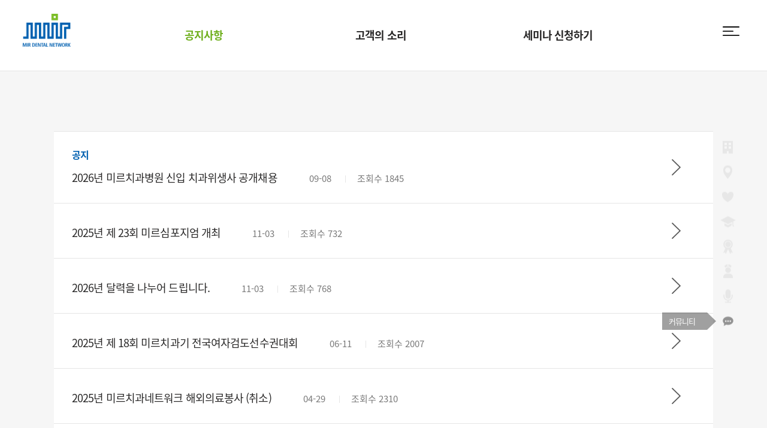

--- FILE ---
content_type: text/html; charset=utf-8
request_url: https://mirnetwork.com/bbs/board.php?bo_table=ncommu01
body_size: 20342
content:
<!doctype html>
<html lang="ko">
<head>
<meta charset="utf-8">
<meta name="viewport" content="width=device-width,initial-scale=1.0,minimum-scale=0,maximum-scale=10,user-scalable=yes">
<meta name="viewport" content="width=device-width,initial-scale=1.0,minimum-scale=0,maximum-scale=10,user-scalable=yes">
<meta name="HandheldFriendly" content="true">
<meta name="format-detection" content="telephone=no, address=no, email=no">
<meta http-equiv="imagetoolbar" content="no">
<meta http-equiv="X-UA-Compatible" content="IE=10,chrome=1">
<meta property="og:image" content="http://mirnetwork.com/theme/basic/image/common/logo.png">
<title>공지사항 1 페이지 | 미르네트워크</title>
<!-- <link rel="stylesheet" href="https://mirnetwork.com:443/theme/basic/css/default.css?ver=161020"> -->
<link rel="stylesheet" href="https://use.typekit.net/zuc7pok.css">
<link href="https://mirnetwork.com:443/theme/basic/css/base.css" type="text/css" rel="stylesheet" />

<link href="https://mirnetwork.com:443/theme/basic/css/layout.css" type="text/css" rel="stylesheet" />
<link href="https://mirnetwork.com:443/theme/basic/css/page.css" type="text/css" rel="stylesheet" />
<link href="https://mirnetwork.com:443/theme/basic/css/board.css" type="text/css" rel="stylesheet" />
<!--<link href="https://mirnetwork.com:443/theme/basic/css/jquery.mCustomScrollbar.css" type="text/css" rel="stylesheet" />-->


<link href="https://mirnetwork.com:443/js/slick/slick.css" type="text/css" rel="stylesheet" />
<link href="https://mirnetwork.com:443/js/slick/slick-theme.css" type="text/css" rel="stylesheet" />
<link href="https://mirnetwork.com:443/js/aos/aos.css" type="text/css" rel="stylesheet" />

<!--[if lte IE 8]>
<script src="https://mirnetwork.com:443/js/html5.js"></script>
<![endif]-->
<style type="text/css">
	@import url('https://mirnetwork.com:443/theme/basic/css/mobile.css') all and (max-width:736px) and (orientation:portrait);
	@import url('https://mirnetwork.com:443/theme/basic/css/mobile_board.css') all and (max-width:736px) and (orientation:portrait);
</style>
<script>
// 자바스크립트에서 사용하는 전역변수 선언
var g5_url       = "https://mirnetwork.com:443";
var g5_bbs_url   = "https://mirnetwork.com:443/bbs";
var g5_is_member = "";
var g5_is_admin  = "";
var g5_is_mobile = "";
var g5_bo_table  = "ncommu01";
var g5_sca       = "";
var g5_editor    = "smarteditor2";
var g5_cookie_domain = "";
</script>


<script src="https://mirnetwork.com:443/js/jquery-1.8.3.min.js"></script>
<script src="https://mirnetwork.com:443/js/jquery-3.5.1.min.js"></script>
<!-- <script src="/theme/basic/js/jquery.min.js"></script> -->
<script src="https://mirnetwork.com:443/js/common.js?ver=161020"></script>
<script src="https://mirnetwork.com:443/js/parallax.js"></script>
<!-- <script src="https://mirnetwork.com:443/js/jquery.mCustomScrollbar.js"></script>-->
<script src="https://mirnetwork.com:443/js/slick/slick.js"></script>
<script src="https://mirnetwork.com:443/js/slick/slick.min.js"></script>

<script src="https://mirnetwork.com:443/js/aos/aos.js"></script>

<script src="https://mirnetwork.com:443/js/fullpage/jquery.fullPage.js"></script>
<link href="https://mirnetwork.com:443/js/fullpage/jquery.fullPage.css" type="text/css" rel="stylesheet" />


<script>
	$(function() {
		/*
		$('a[href|=#]').on('click', function(e) {
			e.preventDefault();
			$('html, body').animate({ scrollTop: $($(this).attr('href')).offset().top}, 500, 'linear');
		});
		*/
	});
</script>
</head>
<body>
<!--[if lte IE 8]>
<div id="browser_msg">
	<h1>권장 브라우저 안내</h1>
	<p>해당 사이트에 최적화된 브라우저는 Internet Explorer 10 이상입니다.<br/>편리한 사이트 이용을 위하여 최신 브라우저로 업그레이드를 권장합니다.</p>
	<ul>
		<li><a href="https://support.microsoft.com/ko-kr/help/17621/internet-explorer-downloads" target="_blank"><img src="https://mirnetwork.com:443/theme/basic/image/common/bt_ie.gif" alt="Internet Explorer Upgrade" /></a></li>
		<li><a href="https://www.google.com/chrome/browser/desktop/index.html" target="_blank"><img src="https://mirnetwork.com:443/theme/basic/image/common/bt_chrome.gif" alt="Google Chrome Download" /></a></li>
		<li><a href="https://www.mozilla.org/ko/" target="_blank"><img src="https://mirnetwork.com:443/theme/basic/image/common/bt_firefox.gif" alt="Firefox Download" /></a></li>
		<li><a href="http://software.naver.com/software/summary.nhn?softwareId=MFS_104212" target="_blank"><img src="https://mirnetwork.com:443/theme/basic/image/common/bt_safari.gif" alt="Safari Download" /></a></li>
	</ul>
</div>
<![endif]-->
<div id="wrap">
	<header>
		<h1><a id="logo_tab" href="/">MIR DENTAL NETWORK</a></h1>

		<nav>
			<h2 class="skip">메뉴이동</h2>
			<ul class="lnb">
				<li><a href="/" class="m1"><span class="lnb_name">미르는?</span></a></li>
				<li><a href="/about" class="m2"><span class="lnb_name">미르에서</span></a></li>
				<li><a href="/volunteer" class="m3"><span class="lnb_name">함께 더하기</span></a></li>
				<li><a href="/learn" class="m4"><span class="lnb_name">하나 더</span></a></li>
				<li><a href="/culture" class="m5"><span class="lnb_name">미르문화</span></a></li>
				<li><a href="/recruit" class="m7"><span class="lnb_name">인재채용</span></a></li>
				<li><a href="/bbs/board.php?bo_table=ncommu02" class="m8"><span class="lnb_name">미디어센터</span></a></li>
				<li><a href="/bbs/board.php?bo_table=ncommu01" class="m6 on"><span class="lnb_name">커뮤니티</span></a></li>
			</ul>
		</nav>

		<button type="button" class="bt_menu" id="bt_menu_tab">menu</button>
		<div class="fullmenu_overay">
			<div class="fullmenu_area">
				<ul>
					<li><a href="/">미르는?</a>
						<ul>
							<li><a href="/#introduce">미르네트워크는</a></li>
							<li><a href="/#advancement">미르 선진화</a></li>
							<li><a href="/#standardization">미르 표준화</a></li>
							<li><a href="/#global">미르 국제화</a></li>
						</ul>
					</li>
					<li><a href="../about/">미르에서</a>
						<ul>
							<li><a href="../about/index.php#hospital">네트워크 현황</a></li>
							<li><a href="../about/#greeting">인사말</a></li>
							<li><a href="../about/#hospital_map">네트워크 병원 정보</a></li>
						</ul>
					</li>
					<li><a href="../volunteer/">함께 더하기</a>
						<ul>
							<li><a href="../volunteer/#foreign">해외의료봉사</a></li>
							<li><a href="../volunteer/#kendo">여자검도선수권대회</a></li>
							<li><a href="../volunteer/#cultural">국외소재문화재 보존복원</a></li>
							<li><a href="../volunteer/#domestic">국내 의료봉사 및 기부</a></li>
						</ul>
					</li>
					<li><a href="../learn/">하나 더 배우기</a>
						<ul>
							<li><a href="../learn/#academy_g">미르아카데미</a></li>
							<li><a href="../learn/#seminar">미르 심포지엄</a></li>
							<li><a href="../learn/#education">전사원 역랑강화교육</a></li>
						</ul>
					</li>
					<li><a href="../culture/">미르문화</a>
						<ul>
							<li><a href="../culture/#mirsystem">그린나래</a></li>
							<li><a href="../culture/#festival">미르용오름</a></li>
							<li><a href="../culture/#workshop">신입사원 워크샵</a></li>
							<li><a href="../culture/#golf">멋기행 맛기행 &amp; 골프대회</a></li>
						</ul>
					</li>
					<li><a href="../recruit/">인재채용</a>
						<ul>
							<li><a href="../recruit/#">인재상</a></li>
							<li><a href="../recruit/#">채용전형</a></li>
							<li><a href="../recruit/#">복지제도</a></li>
						</ul>
					</li>
					<li><a href="/bbs/board.php?bo_table=ncommu02">미디어센터</a>
						<ul>
							<li><a href="/bbs/board.php?bo_table=ncommu02">보도자료</a></li>
							<li><a href="/bbs/board_network.php">미르병원소식</a></li>
							<!-- <li><a href="/bbs/board.php?bo_table=ncommu04">매거진</a></li> -->
						</ul>
					</li>
					<li><a href="/bbs/board.php?bo_table=ncommu01">커뮤니티</a>
						<ul>
							<li><a href="/bbs/board.php?bo_table=ncommu01">공지사항</a></li>
							<li><a href="/bbs/write.php?bo_table=ncommu03">고객의 소리</a></li>
							<li><a href="/bbs/board.php?bo_table=seminar">세미나 신청하기</a></li>
						</ul>
					</li>
				</ul>
			</div>
		</div>
	</header>
	<hr />
	<script type="text/javascript">
		$(document).ready(function(){
			$(".bt_menu").click(function(){
				$(".fullmenu_overay").fadeToggle(200);
				$(this).toggleClass('btn-open').toggleClass('btn-close');
				$( ".zindex_low" ).css({"zIndex":"0"});
			});
		})


		$('.fullmenu_overay').on('click', function(){
			$(".fullmenu_overay").fadeToggle(200);   
			$(".bt_menu").toggleClass('btn-open').toggleClass('btn-close');
			$( ".zindex_low" ).css({"zIndex":"999"});
		});

	</script>
<section id="container">
	
			<!-- menu -->
	<section class="commu_menu">
		<ul>
									<li><a href="/bbs/board.php?bo_table=ncommu01" class="active">공지사항</a></li>
			<li><a href="/bbs/write.php?bo_table=ncommu03"">고객의 소리</a></li>
			<li><a href="/bbs/board.php?bo_table=seminar">세미나 신청하기</a></li>
					</ul>
	</section>
	<!-- mobile -->
	<section class="commu_menu_m">
		<select id="menu_change">
									<option value="/bbs/board.php?bo_table=ncommu01" selected="selected">공지사항</option>
			<option value="/bbs/write.php?bo_table=ncommu03">고객의 소리</option>
			<option value="/bbs/board.php?bo_table=seminar">세미나 신청하기</option>
					</select>
	</section>
	<script>
		$( "#menu_change" ).change(function(){
			var href = $( this ).val();
			if( href != 'alert' ){
				location.href = $( this ).val();
			}else{
				alert('현재 세미나 신청기간이 아닙니다.');
			}
		});
	</script>
	<!-- //menu -->

	<!-- community container -->
	<section id="commu_wrap">
		<script src="https://mirnetwork.com:443/js/imagesloaded.pkgd.min.js"></script>
		<article class="board_lst">
			
			<!-- 10개씩 보여주세요 '' -->
			<ol class="bo_lst" id="board_list">
<li>
	<a class="board_link" href="https://mirnetwork.com:443/bbs/board.php?bo_table=ncommu01&amp;wr_id=86">
		<article class="bo_info">
						<span class="category">공지</span>
						<h2>2026년 미르치과병원 신입 치과위생사 공개채용</h2>
			<p>
				<time datetime="2016-12-05">09-08</time>
				<em>조회수 1845</em>
			</p>
		</article>
	</a>
</li>
<li>
	<a class="board_link" href="https://mirnetwork.com:443/bbs/board.php?bo_table=ncommu01&amp;wr_id=88">
		<article class="bo_info">
						<h2>2025년 제 23회 미르심포지엄 개최</h2>
			<p>
				<time datetime="2016-12-05">11-03</time>
				<em>조회수 732</em>
			</p>
		</article>
	</a>
</li>
<li>
	<a class="board_link" href="https://mirnetwork.com:443/bbs/board.php?bo_table=ncommu01&amp;wr_id=87">
		<article class="bo_info">
						<h2>2026년 달력을 나누어 드립니다.</h2>
			<p>
				<time datetime="2016-12-05">11-03</time>
				<em>조회수 768</em>
			</p>
		</article>
	</a>
</li>
<li>
	<a class="board_link" href="https://mirnetwork.com:443/bbs/board.php?bo_table=ncommu01&amp;wr_id=85">
		<article class="bo_info">
						<h2>2025년 제 18회 미르치과기 전국여자검도선수권대회</h2>
			<p>
				<time datetime="2016-12-05">06-11</time>
				<em>조회수 2007</em>
			</p>
		</article>
	</a>
</li>
<li>
	<a class="board_link" href="https://mirnetwork.com:443/bbs/board.php?bo_table=ncommu01&amp;wr_id=84">
		<article class="bo_info">
						<h2>2025년 미르치과네트워크 해외의료봉사  (취소)</h2>
			<p>
				<time datetime="2016-12-05">04-29</time>
				<em>조회수 2310</em>
			</p>
		</article>
	</a>
</li>
<li>
	<a class="board_link" href="https://mirnetwork.com:443/bbs/board.php?bo_table=ncommu01&amp;wr_id=81">
		<article class="bo_info">
						<h2>2025년 을사년 새해 복 많이 받으세요.</h2>
			<p>
				<time datetime="2016-12-05">12-26</time>
				<em>조회수 3167</em>
			</p>
		</article>
	</a>
</li>
<li>
	<a class="board_link" href="https://mirnetwork.com:443/bbs/board.php?bo_table=ncommu01&amp;wr_id=80">
		<article class="bo_info">
						<h2>2024년 즐거운 크리스마스 보내시길 바랍니다.</h2>
			<p>
				<time datetime="2016-12-05">12-03</time>
				<em>조회수 3330</em>
			</p>
		</article>
	</a>
</li>
<li>
	<a class="board_link" href="https://mirnetwork.com:443/bbs/board.php?bo_table=ncommu01&amp;wr_id=79">
		<article class="bo_info">
						<h2>2025년 달력을 나누어 드립니다.</h2>
			<p>
				<time datetime="2016-12-05">11-13</time>
				<em>조회수 3621</em>
			</p>
		</article>
	</a>
</li>
<li>
	<a class="board_link" href="https://mirnetwork.com:443/bbs/board.php?bo_table=ncommu01&amp;wr_id=78">
		<article class="bo_info">
						<h2>2025년 미르치과병원 신입 치과위생사 공개채용</h2>
			<p>
				<time datetime="2016-12-05">09-03</time>
				<em>조회수 5564</em>
			</p>
		</article>
	</a>
</li>
<li>
	<a class="board_link" href="https://mirnetwork.com:443/bbs/board.php?bo_table=ncommu01&amp;wr_id=77">
		<article class="bo_info">
						<h2>2024년 제 22회 미르심포지엄 개최</h2>
			<p>
				<time datetime="2016-12-05">09-02</time>
				<em>조회수 3890</em>
			</p>
		</article>
	</a>
</li>
<li>
	<a class="board_link" href="https://mirnetwork.com:443/bbs/board.php?bo_table=ncommu01&amp;wr_id=76">
		<article class="bo_info">
						<h2>2024년 미르치과네트워크 해외의료봉사 안내</h2>
			<p>
				<time datetime="2016-12-05">06-18</time>
				<em>조회수 4603</em>
			</p>
		</article>
	</a>
</li>
<li>
	<a class="board_link" href="https://mirnetwork.com:443/bbs/board.php?bo_table=ncommu01&amp;wr_id=75">
		<article class="bo_info">
						<h2>2024년 제 17회 미르치과기 전국여자검도선수권대회</h2>
			<p>
				<time datetime="2016-12-05">05-28</time>
				<em>조회수 4702</em>
			</p>
		</article>
	</a>
</li>
<li>
	<a class="board_link" href="https://mirnetwork.com:443/bbs/board.php?bo_table=ncommu01&amp;wr_id=74">
		<article class="bo_info">
						<h2>2024년 풍요롭고 따뜻한 설연휴 보내시길 바랍니다.</h2>
			<p>
				<time datetime="2016-12-05">02-02</time>
				<em>조회수 5155</em>
			</p>
		</article>
	</a>
</li>
<li>
	<a class="board_link" href="https://mirnetwork.com:443/bbs/board.php?bo_table=ncommu01&amp;wr_id=73">
		<article class="bo_info">
						<h2>2024년 갑진년 새해 복 많이 받으세요.</h2>
			<p>
				<time datetime="2016-12-05">12-18</time>
				<em>조회수 5473</em>
			</p>
		</article>
	</a>
</li>
<li>
	<a class="board_link" href="https://mirnetwork.com:443/bbs/board.php?bo_table=ncommu01&amp;wr_id=72">
		<article class="bo_info">
						<h2>2023년 즐거운 크리스마스 보내시길 바랍니다.</h2>
			<p>
				<time datetime="2016-12-05">12-07</time>
				<em>조회수 5463</em>
			</p>
		</article>
	</a>
</li>
			</ol>
						<div class="more_btn">
				<p id="nomore" style="display:none;"><span>더이상 게시물이 없습니다.</span></p>
				<p id="bt_bo_more"><a href="javascript:;" class="board_list_more" data-page="1">더보기</a></p>
			</div>
			
			 		</article>
		<section id="board_view" style="display:none;">
		</section>

	</section>
	<!-- //community container -->
</section>
<script>
	$container = $("#board_list");
	$( ".board_list_more" ).click(function(e){
		var page = $( this ).attr("data-page");
		var npage = parseInt( page, 10 ) +1;
		var url = 'board.php?bo_table=ncommu01&page='+npage;
		$.ajax({
			url : url,
			success : function( result ){
				if( !result ){
					$( "#nomore" ).show();
					$( "#bt_bo_more" ).hide();
					return false;
				}
				$( ".board_list_more" ).attr({"data-page":npage});
				$items = $( result );
				$container.append( $items );
			}
		});
	});
	$container.on("click",".board_link",function(e){
		var url = $( this ).attr( "href" );
		get_contents( url );		
		e.preventDefault();
	});
	$( "#board_view" ).on("click",".bt_close",function(){
		$( "#board_view" ).hide().empty();
		$( "body" ).unbind();
	});
	function get_contents( url ){
		$.ajax({
			url : url,
			success : function( result ){
				$( "#board_view" ).empty().append( result ).show();
				view_setup();
				view_resize();
			}
		});
	}	
	$( window ).resize(function(){
		view_resize();
	});
	function view_setup(){
		$('.board_content').css('height', $(window).height() - 182 );
		$(window).resize(function() {
			$('.board_content').css('height', $(window).height() - 0 );
		});
		$(".board_content").mCustomScrollbar({
			scrollButtons:{
				enable:true
			}
		});
		function myCallback(el,id){
			if($(id).css("opacity")<1){return;}
			var span=$(id).find("span");
			clearTimeout(timeout);
			span.addClass("on");
			var timeout=setTimeout(function(){span.removeClass("on")},350);
		}
		$( "body" ).on({
			'mousewheel DOMMouseScroll':function(e){
				e.preventDefault();
				e.stopPropagation();
			}
		})
	}
	function view_resize(){
		if( !$("#view_wrap").size() ) return false;
		var owidth = $( window ).outerWidth();
		var item_width = $( "#view_wrap" ).outerWidth();
		if( owidth >= 1100 && owidth < item_width ){
			$( "#view_wrap" ).css({"width":"80%","left":"10%","margin-left":"0"});
		}else if( owidth >= 1100 && owidth >= item_width ){
			$( "#view_wrap" ).css({"width":"1100px","left":"50%","margin-left":"-550px"});
		}else if( owidth < 1100 && owidth > 736  ){
			$( "#view_wrap" ).css({"width":"80%","left":"10%","margin-left":"0"});
		}else if( owidth <= 736  ){
			$( "#view_wrap" ).css({"width":"100%","left":"0","margin-left":"0"});
		}
	}

</script>
<!-- } 게시판 목록 끝 -->
		
		<!-- <div class="mir20th-qbanner">
			<ul>
				 <li><a href="http://mirnetwork.co.kr/mir20th/event.php" target="_blank"><img src="https://mirnetwork.com:443/theme/basic/image/pop_banner2.png" alt="미르20주년 행운복권 (임직원대상이벤트)"></a></li>
				 <li><a href="http://mirnetwork.co.kr/mir20th/index.php" target="_blank"><img src="https://mirnetwork.com:443/theme/basic/image/pop_banner1.png" alt="미르치과20주년기념사이트"></a></li>
			</ul>
		</div>
		<div class="mir20th-qbanner-mo">
			<ul>
				 <li class="bn2">
					<a href="http://mirnetwork.co.kr/mir20th/event.php" target="_blank">
						<img src="https://mirnetwork.com:443/theme/basic/image/pop_banner2-mo.png" alt="미르20주년 행운복권 (임직원대상이벤트)">
						<i>※ 임직원전용이벤트입니다.</i>
					</a>
				 </li> 
				 <li class="bn1"><a href="http://mirnetwork.co.kr/mir20th/index.php" target="_blank"><img src="https://mirnetwork.com:443/theme/basic/image/pop_banner1-mo.png" alt="미르치과20주년기념사이트"></a></li>
			</ul>
		</div> -->


		<footer>
			<p><img src="https://mirnetwork.com:443/theme/basic/image/common/foot_logo.gif" alt="MIR DENTAL NETWORK" /></p>
			<address>대구광역시 중구 공평로12, 10층<span>/</span>TEL 053-721-6305~8<span>/</span>FAX 053-722-2380<span>/</span>EMAIL mirnw@mirdental.co.kr</address>
			<cite>COPYRIGHT 2003 ~ 2016 MIRNETWORK. ALL RIGHTS RESERVED.<a href="http://dmax.kr" target="_blank">DESIGN BY. DMAX</a></cite>
			<a href="/adm" target="_blank" class="bt_adm">ADMIN</a>
		</footer>
	</div>
	<script>
		$(document).ready(function(){
			
		});
	</script>
<script type="text/javascript" src="//wcs.naver.net/wcslog.js"></script>
<script type="text/javascript">
if(!wcs_add) var wcs_add = {};
wcs_add["wa"] = "39fc453d341956";
wcs_do();
</script>
<!-- } 하단 끝 -->



<!-- ie6,7에서 사이드뷰가 게시판 목록에서 아래 사이드뷰에 가려지는 현상 수정 -->
<!--[if lte IE 7]>
<script>
$(function() {
    var $sv_use = $(".sv_use");
    var count = $sv_use.length;
    $sv_use.each(function() {
        $(this).css("z-index", count);
        $(this).css("position", "relative");
        count = count - 1;
    });
});
</script>
<![endif]-->

</body>
</html>

<!-- 사용스킨 : theme/nmirbasic -->


--- FILE ---
content_type: text/css;charset=utf-8
request_url: https://use.typekit.net/zuc7pok.css
body_size: 547
content:
/*
 * The Typekit service used to deliver this font or fonts for use on websites
 * is provided by Adobe and is subject to these Terms of Use
 * http://www.adobe.com/products/eulas/tou_typekit. For font license
 * information, see the list below.
 *
 * din-condensed:
 *   - http://typekit.com/eulas/0000000000000000000146b3
 *   - http://typekit.com/eulas/00000000000000003b9b2c84
 * ingra-2:
 *   - http://typekit.com/eulas/00000000000000003b9acd74
 *   - http://typekit.com/eulas/00000000000000003b9acd75
 *
 * © 2009-2026 Adobe Systems Incorporated. All Rights Reserved.
 */
/*{"last_published":"2020-11-24 04:02:39 UTC"}*/

@import url("https://p.typekit.net/p.css?s=1&k=zuc7pok&ht=tk&f=26512.26513.10875.32265&a=2774442&app=typekit&e=css");

@font-face {
font-family:"ingra-2";
src:url("https://use.typekit.net/af/d71265/00000000000000003b9acd74/27/l?primer=7cdcb44be4a7db8877ffa5c0007b8dd865b3bbc383831fe2ea177f62257a9191&fvd=n3&v=3") format("woff2"),url("https://use.typekit.net/af/d71265/00000000000000003b9acd74/27/d?primer=7cdcb44be4a7db8877ffa5c0007b8dd865b3bbc383831fe2ea177f62257a9191&fvd=n3&v=3") format("woff"),url("https://use.typekit.net/af/d71265/00000000000000003b9acd74/27/a?primer=7cdcb44be4a7db8877ffa5c0007b8dd865b3bbc383831fe2ea177f62257a9191&fvd=n3&v=3") format("opentype");
font-display:auto;font-style:normal;font-weight:300;font-stretch:normal;
}

@font-face {
font-family:"ingra-2";
src:url("https://use.typekit.net/af/d6a3cc/00000000000000003b9acd75/27/l?primer=7cdcb44be4a7db8877ffa5c0007b8dd865b3bbc383831fe2ea177f62257a9191&fvd=n5&v=3") format("woff2"),url("https://use.typekit.net/af/d6a3cc/00000000000000003b9acd75/27/d?primer=7cdcb44be4a7db8877ffa5c0007b8dd865b3bbc383831fe2ea177f62257a9191&fvd=n5&v=3") format("woff"),url("https://use.typekit.net/af/d6a3cc/00000000000000003b9acd75/27/a?primer=7cdcb44be4a7db8877ffa5c0007b8dd865b3bbc383831fe2ea177f62257a9191&fvd=n5&v=3") format("opentype");
font-display:auto;font-style:normal;font-weight:500;font-stretch:normal;
}

@font-face {
font-family:"din-condensed";
src:url("https://use.typekit.net/af/cfbead/0000000000000000000146b3/27/l?subset_id=2&fvd=n4&v=3") format("woff2"),url("https://use.typekit.net/af/cfbead/0000000000000000000146b3/27/d?subset_id=2&fvd=n4&v=3") format("woff"),url("https://use.typekit.net/af/cfbead/0000000000000000000146b3/27/a?subset_id=2&fvd=n4&v=3") format("opentype");
font-display:auto;font-style:normal;font-weight:400;font-stretch:normal;
}

@font-face {
font-family:"din-condensed";
src:url("https://use.typekit.net/af/f50d41/00000000000000003b9b2c84/27/l?primer=7cdcb44be4a7db8877ffa5c0007b8dd865b3bbc383831fe2ea177f62257a9191&fvd=n3&v=3") format("woff2"),url("https://use.typekit.net/af/f50d41/00000000000000003b9b2c84/27/d?primer=7cdcb44be4a7db8877ffa5c0007b8dd865b3bbc383831fe2ea177f62257a9191&fvd=n3&v=3") format("woff"),url("https://use.typekit.net/af/f50d41/00000000000000003b9b2c84/27/a?primer=7cdcb44be4a7db8877ffa5c0007b8dd865b3bbc383831fe2ea177f62257a9191&fvd=n3&v=3") format("opentype");
font-display:auto;font-style:normal;font-weight:300;font-stretch:normal;
}

.tk-ingra-2 { font-family: "ingra-2",sans-serif; }
.tk-din-condensed { font-family: "din-condensed",sans-serif; }


--- FILE ---
content_type: text/css
request_url: https://mirnetwork.com/theme/basic/css/base.css
body_size: 3459
content:
@charset "utf-8";
@import url( "dmax_notokr.css" );

/* 
File Name : base.css
Description : mirnetwork_site
Author : kwj (master@dmax.kr)
Date : 2016-11-24
 */

*			{margin:0; padding:0;}
html		{overflow-y:scroll;}
body		{width:100%; height:100%;}

ul, ol, li		{list-style:none;}
img, hr		{border:none;}
img			{vertical-align:top; border:0px ;}
strong		{font-weight:bold;}

/* Link Style */
a			{text-decoration:none; color:#282727;}
a:visited	{text-decoration:none; /* color:#232426; */}
a:active	{text-decoration:none; color:#282727;}
a:hover	{text-decoration:none; color:#0060b0;}

/* Table Style */
table			{border-collapse:collapse;  border-spacing:0; width:100%;}
table td img	{vertical-align:middle;}

button, html [type="button"] {
  -webkit-appearance: none;   
}

/* captcha */
#captcha #captcha_mp3 {vertical-align: middle; overflow: hidden; cursor: pointer; background: url(../img/captcha2.png) no-repeat; text-indent: -999px; width: 40px !important;}
#captcha #captcha_reload {vertical-align:middle;cursor:pointer;background:url(../img/captcha2.png) no-repeat 0 -35px;text-indent:-999px; width: 40px !important;}

@media screen and (max-width: 425px) {
#captcha_key {font-size: 13px !important;}
#captcha_img {width: 45%;}
}


/* tag all font-size set */
p,div,ul,li,dl,dt,dd,ol,a,em,strong,fieldset,textarea,input,select,span,table,th,td,address,cite,button,
h1,h2,h3,h4,h5,h6 {font-family:'NotoKR', 'Malgun Gothic', sans-serif; font-size:18px; line-height:100%; letter-spacing:-0.05em;}

/* From Style */
textarea	{}
input		{vertical-align:middle; }
hr, caption {display:none;}
select			{}
legend		{position:absolute; height:0; font-size:0px; line-height:0; overflow:hidden; text-indent:-20000px; }
address,cite,em	{font-style:normal;}
fieldset	{border:0; padding:0; }
label		{cursor:pointer;}
button	{cursor:pointer; font-size:0; border:0; background:none; display:block;}

/* html5 set */
article, aside, canvas, details, figcaption, figure, footer, header, hgroup, nav, menu, nav, section, summary {
	display: block;
}
mark{background:none;}

/* Skip */
.skip{visibility: hidden; position: absolute; top: 0; left: 0;}

.msg_sound_only, .sound_only {display:inline-block !important;position:absolute;top:0;left:0;margin:0 !important;padding:0 !important;font-size:0;line-height:0;border:0 !important;overflow:hidden !important}






/* 팝업레이어 */
#hd_pop {z-index:1;position:fixed;margin:0 auto;height:0}
#hd_pop h2 {position:absolute;font-size:0;line-height:0;overflow:hidden}
.hd_pops {position:absolute;background:#fff}
.hd_pops img {max-width:100%}
.hd_pops_con {}
.hd_pops_footer {padding:0;background:#000;color:#fff;text-align:left;position:relative; font-size: .8em;}
.hd_pops_footer:after {display:block;visibility:hidden;clear:both;content:""}
.hd_pops_footer button {padding:10px;border:0;color:#fff; font-size: 14px;	}
.hd_pops_footer button strong {font-size: 14px;}
.hd_pops_footer .hd_pops_reject {background:#000;text-align:left; }
.hd_pops_footer .hd_pops_close {background:#000;position:absolute;top:0;right:0}

@media screen and (max-width: 768px) { 
	#hd_pop {position:fixed; width: 85%;transform: translateX(-50%); left: 50%; top: 10%;}
	.hd_pops {left: 0 !important; top:0 !important; width: 100%; height: auto; 	}
	.hd_pops_con {width: 100% !important; height: auto !important;}
	.hd_pops_con img {width: 100%;}
	
}


--- FILE ---
content_type: text/css
request_url: https://mirnetwork.com/theme/basic/css/page.css
body_size: 79992
content:
@charset "utf-8";

/* 
File Name : page.css
Description : mirnetwork_site
Author : kwj (master@dmax.kr)
Date : 2016-11-24
 */

/* .parallax-window{min-height:400px; background:transparent;}
.parallax-window01{min-height:400px; background:#000;} */
.bar_w{display:block; padding:0; margin:0 auto; width:23px; height:23px; background:url("../image/common/line_w.png") center no-repeat;}
.bar_b{display:block; padding:0; margin:0 auto; width:23px; height:23px; background:url("../image/common/line_b.png") center no-repeat;}

.control_box{display:block;}
.control_box a{display:inline-block; width:13px; height:13px; border:3px solid #d6dbde; background:#d6dbde; font-size:0; margin:0 2px;}
.control_box a.on{border:3px solid #26469b; background:#fff;}

/* main_visual */
#main_visual{width:100%; height:100%; position:relative; overflow:hidden; -webkit-transition-duration:.2s; -webkit-transition-timing-function:ease; transition-duration:.2s; transition-timing-function:ease;}
#main_visual ul li{width:100%; height:100%; font-size:0; position:absolute;}
#main_visual ul li.visual{background-attachment:fixed;}
/* #main_visual .visual1{background:url("../image/main/img_visual_poster_summer.jpg") top center no-repeat; background-size:cover;} */ /* 포스터 */
/* #main_visual .visual2{background:url("../image/main/main_visual_worldcup.jpg") top center no-repeat; background-size:cover;} */ /* 월드컵 포스터 */

/* #main_visual .visual2{background:url("../image/main/img_visual7.jpg") top center no-repeat; background-size:cover; background-position: 10% 100%;}
#main_visual .visual2 .main_bg {display:none; width:100%; height:100%; position:absolute; top:0; left:0; background: rgb(0,0,0,.25);} */ /* 코로나 */

/* #main_visual .visual2{background:url("../image/main/img_visual8.jpg") top center no-repeat; background-size:cover;} */
/* #main_visual .visual2 .main_bg {display:none; width:100%; height:100%; position:absolute; top:0; left:0; background: rgb(0,0,0,.25);} */


#main_visual .visual2{background:url("../image/main/img_visual7.jpg") top center no-repeat; background-size:cover;}
#main_visual .visual3{background:url("../image/main/img_visual2.jpg") top center no-repeat; background-size:cover;}
#main_visual .visual4{background:url("../image/main/img_visual3.jpg") top center no-repeat; background-size:cover;}
#main_visual .visual5{background:url("../image/main/img_visual6.jpg") top center no-repeat; background-size:cover;}

#main_visual .visual3-mir {background:url("../image/main/img_visual-mir.jpg") top center no-repeat; background-size:cover;}



/* visual text */
#main_visual .visual_txt{position:absolute;}
#main_visual .visual_txt span{display:block; font-family:'ingra-2', 'Tahoma', sans-serif; font-size:25px; color:#fff; font-weight:500; padding-bottom:20px; letter-spacing:0;}
#main_visual .visual_txt.txt2 span{color:#7bbd26;}
#main_visual .visual_txt dt{font-size:50px; font-weight:100; color:#fff; letter-spacing:-0.07em;}
#main_visual .visual_txt dd{color:#fff; line-height:140%; padding:20px 0 0 0;}

#main_visual .visual_txt-mir{position:absolute;width: 90%;}
#main_visual .visual_txt-mir span{display:block; font-size:24px; color:#fff; font-weight:400; padding-top:30px; }
#main_visual .visual_txt-mir.txt2 span{color:#7bbd26;}
#main_visual .visual_txt-mir dt{font-size:60px; font-weight:100; color:#fff; letter-spacing:-0.07em;}
#main_visual .visual_txt-mir dt em {font-size: 1.1em;font-weight: 400; color:#8CD232;}
#main_visual .visual_txt-mir dd{color:#fff; font-weight: 300;padding:80px 0 0 0;}
#main_visual .visual_txt-mir dd p {line-height:140%; margin:20px 0;}
#main_visual .visual_txt-mir img {position: absolute; right:0; top:50%; transform:translate(-50%, -50%);}


#main_visual .txt1{top:30%; left:10%;}
#main_visual .txt1-1{top:25%; left:10%;}
#main_visual .txt2{top:30%; left:10%;}
#main_visual .txt3{position:absolute; top:50%; left:10%; transform:translateY(-50%); text-align:center; }/*  매월 변경되는 포스터 텍스트 */
#main_visual .txt3 img {max-width:100%;}
#main_visual .txt4{top:35%; right:10%;}

/* 월드컵 텍스트 */
#main_visual .txt5{display:block; text-align:right; padding:15% 10% 0 0; box-sizing:border-box;}
#main_visual .txt5 img {max-width:100%;}

#main_visual .visual_controler{display:block; position:absolute; bottom:5%; left:0; text-align:center; width:100%; height:auto;}
#main_visual .visual_controler a{display:inline-block; background:url("../image/main/bar_off.png") center no-repeat; width:30px; height:16px; font-size:0;}
#main_visual .visual_controler a.on{background:url("../image/main/bar_on.png") center no-repeat;}
#main_visual .visual_controler a.main_roll_start{background:url("../image/main/bt_play.png") 0 0 no-repeat; width:16px; height:16px;}
#main_visual .visual_controler a.main_roll_stop{background:url("../image/main/bt_stop.png") 0 0 no-repeat; width:16px; height:16px;}

@media screen and (min-width: 971px) and (max-width: 1366px) {
	#main_visual .visual_txt dt{font-size:55px;}
	#main_visual .txt1{top:30%; left:7%;}
	/* #main_visual .txt3{top:35%; right:10%;} 매월 변경되는 포스터 텍스트 */
	#main_visual .txt3 img {width:551px;}
	#main_visual .txt4{top:35%; right:10%;}




	#main_visual .visual_txt-mir dt{font-size:45px;}
	#main_visual .visual_txt-mir span {font-size:20px	}
	#main_visual .visual_txt-mir dd {padding-top:40px}
	#main_visual .visual_txt-mir img {width: 30%;}


}
@media screen and (min-width: 1024px) and (max-width: 1365px) {
	#main_visual .txt3 {left:50%; transform:translate(-50%, -50%);}
}
@media screen and (max-width: 970px) {
	#main_visual .visual_txt dt{font-size:52px;}
	#main_visual .txt1{top:30%; left:10%;}
	/* #main_visual .txt3{top:45%; right:-110px;} 매월 변경되는 포스터 텍스트 */
	#main_visual .txt3 {left:50%; transform:translate(-50%, -50%);}
	#main_visual .txt3 img {width:451px;}
	#main_visual .txt4{top:30%; right:5%;}
	#main_visual ul li.visual{background-attachment:local;}


	#main_visual .visual_txt-mir dt{font-size:38px;}
	#main_visual .visual_txt-mir span {font-size:18px	}
	#main_visual .visual_txt-mir dd {padding-top:50px; font-size: 16px;}
	#main_visual .visual_txt-mir img {width: 30%;}

	
}
@media screen and (max-width: 736px) {
	#main_visual .visual_txt{top:30%; left:0; width:100%;}
	#main_visual .visual_txt span{text-align:center;}
	#main_visual .visual_txt dt{font-size:52px; text-align:center;}
	#main_visual .visual_txt dd{text-align:center;}
	/* #main_visual .txt3{top:50%; left:50%; text-align:center;}  매월 변경되는 포스터 텍스트 */

	#main_visual .txt1-1{top:15%; left:0%; }
	#main_visual .visual_txt-mir {width: 90%;margin:0 5%;padding-bottom: 30%;}
	#main_visual .visual_txt-mir dt{font-size:22px; text-align: center;}
	#main_visual .visual_txt-mir span {font-size:14px;padding-top: 20px;}
	#main_visual .visual_txt-mir dd {padding-top:20px; font-size: 13px;text-align: center;}
	#main_visual .visual_txt-mir dd p {margin:10px 0;font-size: 12px;word-break: keep-all;}
	#main_visual .visual_txt-mir dd br {display: none;}
	#main_visual .visual_txt-mir img { display: none;}
}


/* page tite */
.first_page_tit{width:100%; height:auto; text-align:center;}
.first_page_tit .strapline{display:block; font-family:'ingra-2', 'Tahoma', sans-serif; letter-spacing:0; color:#0072c1;}
.first_page_tit h1{font-weight:100; font-size:40px; padding:30px 0 0 0;}
.first_page_tit h1 mark{font-weight:500;}
.first_page_tit .bar_b{padding:35px 0;}
.first_page_tit p{line-height:170%; font-weight:300; color:#797979;}
.first_page_tit p span{display:block; font-weight:300; color:#797979;}

@media screen and (min-width: 737px) and (max-width: 1024px) {
	.first_page_tit p{width:82%; height:auto; margin:0 auto;}
	.first_page_tit p span{display:inline;}
}

/* introduce */
#introduce{width:100%; height:auto; padding:100px 0; overflow:hidden;}
#introduce .intro_point{width:810px; height:auto; margin:66px auto 0 auto;}
#introduce .intro_point li{float:left; width:200px; text-align:center; padding:38px 0 30px 0; margin:0 35px;}
#introduce .intro_point li img{display:inline-block;}
#introduce .intro_point li span{display:block; font-size:13px; color:#fff; font-family:'ingra-2', 'Tahoma', sans-serif; padding:32px 0 0 0;}
#introduce .intro_point li strong{display:block; font-size:15px; color:#fff; padding:14px 0 0 0;}
#introduce .intro_point li.point1{background:#8baac0;}
#introduce .intro_point li.point2{background:#5b9dca;}
#introduce .intro_point li.point3{background:#0072c1;}

@media screen and (min-width: 737px) and (max-width: 1024px) {
	#introduce .intro_point{width:93.66%; height:auto;}
	#introduce .intro_point li{width:31%; margin:0 1%;}
}

/* advancement */
#bg_advance{width:100%; height:460px; background:url("../image/main/bg_part1.jpg") top center no-repeat; background-size:cover; background-attachment:fixed;}
#advancement{width:100%; height:auto; padding:100px 0; overflow:hidden;}
#advancement .advance_point{width:861px; height:auto; margin:80px auto 0 auto;}
#advancement .advance_point li{float:left; width:120px; text-align:center; padding:0 46px; background:url("../image/main/bul_advan.png") 100% 40% no-repeat;}
#advancement .advance_point li img{display:inline-block;}
#advancement .advance_point li span{display:block; font-size:15px; padding:5px 0 0 0;}
#advancement .advance_point li strong{display:block; font-size:15px; padding:20px 0 0 0;}
#advancement .advance_point li:last-child{background:none;}

@media screen and (min-width: 737px) and (max-width: 1024px) {
	#advancement .advance_point{width:93.66%; height:auto;}
	#advancement .advance_point li{width:23%; padding:0 1%;}
}

/* standardization */
#bg_standard{width:100%; height:460px; background:url("../image/main/bg_part2.jpg") top center no-repeat; background-size:cover; background-attachment:fixed;}
#standardization{width:100%; height:auto; padding:100px 0; overflow:hidden;}
#standardization .standard_point{width:1200px; height:auto; margin:55px auto 0 auto;}
#standardization .standard_point li{float:left; width:279px; text-align:center; margin:0 10px;}
#standardization .standard_point dl{width:100%; height:auto; background:#f3f3f3; text-align:center; padding:37px 0;}
#standardization .standard_point dl dt{font-size:15px; font-weight:600;}
#standardization .standard_point dl dd{font-size:15px; color:#797979; padding:15px 0 0 0; font-weight:300;}
#standardization .standard_point dl dd span{display:block; font-size:15px; color:#797979; font-weight:300; padding:5px 0 0 0;}

@media screen and (min-width: 737px) and (max-width: 1024px) {
	#standardization .standard_point{width:93.66%; height:auto;}
	#standardization .standard_point li{width:23%; margin:0 1%;}
	#standardization .standard_point li img{width:100%;}
}

@media screen and (min-width: 737px) and (max-width: 800px) {
	#bg_standard{background-position:30% 0;}
	#standardization .standard_point li{width:48%; margin:1%; -webkit-transition-duration:.2s; -webkit-transition-timing-function:ease; transition-duration:.2s; transition-timing-function:ease;}
}

/* internationalization */
#bg_global{width:100%; height:460px; background:url("../image/main/bg_part3.jpg") top center no-repeat; background-size:cover; background-attachment:fixed;}
#global{width:100%; height:auto; padding:100px 0; overflow:hidden;}
#global .global_point{width:958px; height:auto; margin:55px auto 0 auto;}
#global .global_point li{float:left; width:225px; text-align:center; margin:0 46px;}
#global .global_point li strong{display:block; font-size:15px; padding:30px 0 0 0;}
#global .global_point li strong span{display:block; font-size:15px; padding:5px 0 0 0;}

@media screen and (min-width: 737px) and (max-width: 970px) {
#global .global_point{width:93.66%; height:auto;}
#global .global_point li{width:25%; margin:0 4%;}
#global .global_point li img{width:100%;}
}

/* history */
#bg_history{width:100%; height:460px; background:url("../image/main/bg_part4.jpg") top center no-repeat; background-size:cover; background-attachment:fixed;}
#history{width:100%; height:auto; padding:50px 0 106px 0; overflow:hidden;}
#history hgroup{width:846px; height:auto; margin:0 auto;}
#history hgroup h1{float:left; text-align:left;}
#history hgroup .bar_b{float:left; margin:30px 77px 0 77px;}
#history hgroup p{float:left; color:#797979; padding:40px 0 0 0; text-align:left;}
#history hgroup p .space{display:block; color:#797979;}
#history .history_wrap{float:left; width:100%; height:auto;}
#history .tabmenu_area{width:100%; height:51px; background:url("../image/main/bg_tab_line.gif") 0 0 repeat-x; margin:50px 0 0 0;}
#history .tabmenu{width:1000px; margin:0 auto;}
#history .tabmenu li{float:left; width:33.33%; text-align:center;}
#history .tabmenu li a{font-family:'din-condensed', 'Tahoma', sans-serif; display:inline-block; padding:15px 5px 16px 5px; border:1px solid #e7e7e7; border-left:none; border-right:none;}
#history .tabmenu li a:hover, #history .tabmenu li a.on{color:#0060b0; border:1px solid #0060b0; border-left:none; border-right:none;}
#history .tabcontents{width:1000px; height:auto; padding:81px 0 0 0; margin:0 auto; position:relative;}
#history .tabcontents .his_lst{min-height:200px; position:relative; width:100%;}
#history .tabcontents .his_lst dl{position:relative; background:url("../image/main/bg_his_line.gif") repeat-y 50% 0; padding-bottom:4em;}
#history .tabcontents .his_lst dt span{font-family:'din-condensed', 'Tahoma', sans-serif; font-size:45px; position:absolute; top:-20px; right:50%; margin-right:-3px; padding-right:4.25%; width:100px; height:38px; background:url("../image/main/his_dot.gif") no-repeat right 55%; text-align:right;}
#history .tabcontents .his_lst dd{width:46%; margin-left:50%; padding-left:4%;}
#history .tabcontents .his_lst dd li{font-size:15px; color:#575757; font-weight:300; padding-bottom:10px;}
#history .tabcontents .his_lst.right dt span {top:-20px; right:0; left:50%; padding-right:0; padding-left:4.25%; text-align:left; margin-left:-3px; background-position:left 55%;}
#history .tabcontents .his_lst.right dd {margin-right:50%; margin-left:0; text-align:right; padding-left:0; padding-right:4%;}

@media screen and (min-width: 961px) and (max-width: 1320px) {
	#history hgroup{width:800px;}
	#history hgroup .bar_b{margin:39px 50px 0 50px;}
	#history .tabmenu{width:960px;}
	#history .tabcontents{width:960px;}
}

@media screen and (max-width: 960px) {
	#history hgroup{width:100%; text-align:center;}
	#history hgroup h1{float:none;}
	#history hgroup .bar_b{float:none; margin:0 auto; padding:15px 0;}
	#history hgroup p{float:none; padding:0; text-align:center;}
	#history .tabmenu{width:800px;}
	#history .tabcontents{width:800px;}
}



/* sub page top visual */
#visual_top{width:100%; height:auto; overflow:hidden;}
#visual_top .visual_box{background:url("../image/common/bg_top_box_w_t.png") top center no-repeat;}
#visual_top hgroup{width:808px; height:363px; margin:15% auto 0 auto; background:url("../image/common/bg_top_box_w_b.png") bottom center no-repeat; text-align:center;}
#visual_top hgroup .strapline{display:block; letter-spacing:7px; color:#fff; font-size:17px; padding:44px 0 0 0; font-weight:600;}
#visual_top hgroup h1{color:#fff; padding:31px 0 0 0; font-size:40px; font-weight:100;}
#visual_top hgroup h1 mark{font-weight:500; color:#fff;}
#visual_top hgroup .bar_w{padding:40px 0;}
#visual_top hgroup p{color:#fff; font-size:20px;}
#visual_top hgroup p span{display:block; color:#fff; line-height:140%; font-size:20px;}

@media screen and (min-width: 737px) and (max-width: 1600px) {
	#visual_top hgroup{margin:13% auto 0 auto; -webkit-transition-duration:.2s; -webkit-transition-timing-function:ease; transition-duration:.2s; transition-timing-function:ease;}
}

/*@media screen and (min-width: 737px) and (max-width: 1366px) {
	#visual_top hgroup{margin:8% auto 0 auto;}
}

@media screen and (min-width: 737px) and (max-width: 1024px) {
	#visual_top hgroup{margin:11% auto 0 auto;}
}*/

@media screen and (min-width: 737px) and (max-width: 970px) {
	#visual_top .visual_box{width:63.66%; margin:0 auto; background-size:100%;}
	#visual_top hgroup{width:100%; height:320px; margin:10% auto 0 auto; background-size:100%;}
	#visual_top hgroup .bar_w{padding:30px 0;}
	#visual_top hgroup p{width:93.66%; margin:0 auto; font-size:18px;}
	#visual_top hgroup p span{font-size:18px;}
}

@media screen and (min-width: 737px) and (max-width: 768px) {
	#visual_top .visual_box{width:73.66%; margin:0 auto; background-size:100%;}
	#visual_top hgroup{margin-top:45%; height:330px;}
}

#visual_top.about{background:url('../image/about/bg_top.jpg') top center no-repeat; background-attachment:fixed; background-size:cover;}
#visual_top.volunteer{background:url('../image/volunteer/bg_top.jpg') top center no-repeat; background-attachment:fixed; background-size:cover;}
#visual_top.learn{background:url('../image/learn/bg_top.jpg') top center no-repeat; background-attachment:fixed; background-size:cover;}
#visual_top.culture{background:url('../image/culture/bg_top.jpg') top center no-repeat; background-attachment:fixed; background-size:cover;}
#visual_top.recruit{background:url('../image/recruit/bg_top.jpg') top center no-repeat; background-attachment:fixed; background-size:cover;}

@media screen and (min-width: 737px) and (max-width: 970px) {
	#visual_top.about{background-attachment:local;}
	#visual_top.volunteer{background-attachment:local;}
	#visual_top.learn{background-attachment:local;}
	#visual_top.culture{background-attachment:local;}
}

#page_move{display:block; width:60px; height:60px; margin:5% auto 10% auto;}
#page_move a{display: block; width:60px; height:60px; background:url("../image/common/page_move.png") 0 0 no-repeat; font-size:0; color:#fff;}
#page_move_b{display:block; width:60px; height:60px; margin:5% auto 10% auto;}
#page_move_b a{display: block; background:url("../image/common/page_move_b.png") 0 0 no-repeat; width:60px; height:60px; font-size:0; color:#111;}

@media screen and (min-width: 737px) and (max-width: 970px) {
	#page_move{margin-top:2%;}
	#page_move a{width:45px; height:45px; background-size:100%;}
	#page_move_b{margin-top:2%;}
	#page_move_b a{width:45px; height:45px; background-size:100%;}
}

@media screen and (min-width: 737px) and (max-width: 768px) {
	#page_move{margin-top:5%;}
	#page_move_b{margin-top:5%;}
}

/* sub page title */
.sub_page_tit{width:100%; height:auto;}
.sub_page_tit .strapline{display:block; font-family:'ingra-2', 'Tahoma', sans-serif; letter-spacing:0; color:#9a9a9a;}
.sub_page_tit h1{font-weight:100; font-size:40px; padding:30px 0 0 0; line-height:130%;}
.sub_page_tit h1 mark{font-weight:500;}
.sub_page_tit h1 .space{display:block; font-weight:100;}
.sub_page_tit .bar_b{padding:35px 0;}
.sub_page_tit p{line-height:140%; font-weight:300; color:#797979;}
.sub_page_tit p span{display:block; font-weight:300; color:#797979; line-height:140%;}

/* hospital */
#hospital{width:100%; height:auto; background:url('../image/about/bg_hospital.jpg') top left no-repeat; overflow:hidden; padding-bottom:7%;}
#hospital .hospital_tit{float:left; width:50%; position:relative;}
#hospital .hospital_tit hgroup {width:315px; height:400px; position:absolute; top:216px; right:20%;}
#hospital .hospital_tit hgroup .bt_skip{display:block; width:200px; height:50px; line-height:50px; color:#fff; text-align:center; background:#26469b; font-size:16px; font-weight:500; margin:50px 0 0 0;}
#hospital .hospital_network{float:right; width:50%; position:relative;}
#hospital .hospital_network p{padding:15% 0 0 0;}
#hospital .hospotal_membership{position:absolute; top:100px; right:15%; width:264px; height:128px; border:1px solid #d3d3d3; box-shadow:4px 4px 0 #e8e8e8; text-align:center; background:#fff;}
#hospital .hospotal_membership h2{padding:27px 0 0 0;}
#hospital .hospotal_membership p, 
#hospital .hospotal_membership p a{padding:0; font-size:23px; color:#26469b; font-weight:bold; font-family:'filson-soft', 'NotoKR', sans-serif; letter-spacing:-0.05em;}
#hospital .hospotal_membership p.tel_num_pc{display:block; padding:14px 0 0 0;}
#hospital .hospotal_membership p.tel_num_mobile{display:none;}
#hospital .hospotal_membership mark{font-size:15px; color:#797979; font-weight:300;}

@media screen and (min-width: 961px) and (max-width: 1320px) {
	#hospital .hospital_tit hgroup{}
	#hospital .hospital_network{margin-right:5%;}
	#hospital .hospotal_membership{right:1%; width:210px; height:128px;}
}

@media screen and (max-width: 960px) {
	#hospital .hospital_tit{float:none; width:100%; padding:10% 0 0 0; text-align:center;}
	#hospital .hospital_tit hgroup {width:auto; height:auto; position:static; top:0; left:0;}
	#hospital .hospital_tit hgroup p span{display:inline;}
	#hospital .hospital_tit hgroup .bt_skip{display:inline-block; margin:20px 0 0 0;}
	#hospital .hospital_network{float:none; width:100%; text-align:center;}
	#hospital .hospotal_membership{position:absolute; top:20%; right:10%; }
}

/* greeting */
#greeting{width:100%; height:auto; position:relative;}
#greeting .bg_greeting{width:100%; height:401px; background:url('../image/about/bg_greeting.jpg') top center no-repeat; background-size:cover;}
#greeting .sub_page_tit{width:600px; height:300px; position:absolute; top:50px; right:13%;}
#greeting .sub_page_tit h1{padding:15px 0 0 0;}
#greeting .sub_page_tit h1 .space{display:block; font-weight:100;}
#greeting .sub_page_tit .bar_b{margin:0 0 0 200px;}
#greeting .greeting_area{width:100%; height:auto; text-align:center;}
#greeting .greeting_area .greeting_box{width:100%; height:45px; padding:50px 0; overflow:hidden;}
#greeting .greeting_area .greeting_box p{color:#797979; font-weight:300; font-size:18px; line-height:170%;}
#greeting .greeting_area .greeting_box p span{display:block; color:#797979; font-size:18px; line-height:170%;}
#greeting .greeting_area .control_box{margin:20px 0 0 0;}

@media screen and (min-width: 737px) and (max-width: 1600px) {
	#greeting .sub_page_tit{right:10%;}
}
@media screen and (min-width: 737px) and (max-width: 1366px) {
	#greeting .sub_page_tit{right:5%;}
}
@media screen and (min-width: 737px) and (max-width: 1024px) {
	#greeting .bg_greeting{background-position:50%; 0;}
	#greeting .sub_page_tit{right:0;}
}
@media screen and (min-width: 737px) and (max-width: 970px) {
	#greeting .sub_page_tit{right:0; width:550px;}
}
@media screen and (min-width: 737px) and (max-width: 768px) {
	#greeting .greeting_area .greeting_box{height:60px;}
	#greeting .greeting_area .greeting_box p{width:93.66%; height:auto; margin:0 auto;}
	#greeting .greeting_area .greeting_box p span{display:inline;}
}


/* hospital map */
#hospital_map{width:100%; height:auto; padding:90px 0 0 0; position:relative; overflow:hidden;}
#hospital_map hgroup {width:100%; height:auto; text-align:center;}
#hospital_map .map_area {width:100%; height:auto; border:1px solid #b4b4b4; border-left:none; border-right:none; overflow:hidden; margin:66px 0 0 0; position:relative;}
#hospital_map .hospital_info{float:left; width:458px; height:650px; border-right:1px solid #b4b4b4;}
#hospital_map .hospital_info .selected_hospital{padding:28px; width:auto; height:auto; border-bottom:1px solid #d9d9d9; overflow:hidden; position:relative;}
#hospital_map .hospital_info .selected_hospital p{float:left; width:158px; height:138px; margin-right:27px;}
#hospital_map .hospital_info .selected_hospital p img{width:100%;}
#hospital_map .hospital_info .selected_hospital dl{float:left; width:216px;}
#hospital_map .hospital_info .selected_hospital dl dd{padding:10px 0 0 0;}
#hospital_map .hospital_info .selected_hospital dl dd li{float:left; width:100%; height:auto; padding:10px 0 0 0;}
#hospital_map .hospital_info .selected_hospital dl dd li mark{float:left; display:block; width:60px; font-size:15px; color:#797979; font-weight:500;}
#hospital_map .hospital_info .selected_hospital dl dd li span{float:left; display:block; width:156px; color:#797979; font-size:15px; line-height:130%;}
#hospital_map .hospital_info .selected_hospital a{display:block; font-size:11px; font-weight:600; letter-spacing:0.05em; color:#26469b; padding-right:15px; position:absolute; bottom:16px; right:28px; background:url("../image/about/link_site.png") right center no-repeat; background-size:12px;}
#hospital_map .hospital_info .hospital_lst_m{display:none;}
#hospital_map .hospital_info .hospital_lst_pc{display:block;}
#hospital_map .hospital_info .hospital_lst_pc ul{float:left; width:50%; padding-bottom:5px;}
#hospital_map .hospital_info .hospital_lst_pc ul.line{float:left; width:49.77%; height:458px; border-left:1px solid #d9d9d9;}
#hospital_map .hospital_info .hospital_lst_pc li{background:url("../image/about/bul_list.gif") 30px 50% no-repeat; margin:23px 0;}
#hospital_map .hospital_info .hospital_lst_pc li a{font-size:17px; font-weight:300; padding-left:45px;}
#hospital_map #mir_map{/*float:left; width:75.88%; height:650px;*/ position:absolute; right:0; left: 0; height:650px;}
#hospital_map #mir_map p img{width:100%;}

@media screen and (min-width: 737px) and (max-width: 970px) {
	#hospital_map .hospital_info{width:100%; height:auto; border-right:none; border-bottom:1px solid #b4b4b4;}
	#hospital_map .hospital_info .selected_hospital dl{width:400px;}
	#hospital_map .hospital_info .selected_hospital dl dd li span{width:300px;}
	#hospital_map .hospital_info .hospital_lst_pc ul{height:130px; overflow-y:scroll;}
	#hospital_map .hospital_info .hospital_lst_pc ul.line{height:130px; overflow-y:scroll;}
	#hospital_map #mir_map{position:static; top:0; left:0; right:0; height:650px;}
}

/* 2020-02-17 - sjj */
#location{width:100%; height:auto; padding:10% 0; border-bottom:1px solid #d7d7d7;}
#location hgroup {width:100%; height:auto; text-align:center;}
#location .location_area {width:100%; max-width:1400px; height:auto; margin:55px auto 0; position:relative;}
#location .location_area ul {width:100%; height:465px; margin:0 auto; text-align:center; font-size:0; overflow:hidden;}
#location .location_area li {display:inline-block; width:22.66%; /* max-width:260px; */ text-align:center; margin:18px 1%; border:1px solid #d9d9d9; box-shadow: 3px 3px 0px 0px #d9d9d9; box-sizing:border-box;}
#location .location_area li img {max-width:100%;}
#location .location_area dl{width:100%;height:auto; text-align:left; padding:28px 20px; box-sizing: border-box;}
#location .location_area dl dt{font-size:20px; font-weight:600;} 
#location .location_area dl dd{font-size:15px; color:#797979; font-weight:300; margin-top:10px;}
#location .location_area dl dd span{    display: flex; line-height: 1.2; font-size:15px; color:#797979; font-weight:300; padding:6px 0 0 0;}
#location .location_area dl dd span:before {content:''; display:inline-block; width:22px; height:20px; background-position:center; background-repeat:no-repeat;top:0; left:0;margin-right: 10px; vertical-align: middle;}
#location .location_area dl dd .ico_address:before {background:url('../image/about/ico_location01.png') top left no-repeat;}
#location .location_area dl dd .ico_tel:before {background:url('../image/about/ico_location02.png') top left no-repeat;}
#location .location_area dl dd .ico_man:before {background:url('../image/about/ico_location03.png') top left no-repeat;}

#location .location_area .bt_control {display:block; width:56px; height:56px; font-size:0; border:0; position:absolute; top:200px;}
#location .location_area .bt_control.bt_prev{background:url("../image/common/bt_prev.gif") 0 0 no-repeat; left:-14px; z-index:1;}
#location .location_area .bt_control.bt_next{background:url("../image/common/bt_next.gif") 0 0 no-repeat; right:-24px;}


@media screen and (min-width: 737px) and (max-width: 1600px) {
	#location .location_area li {width:22.66%;}
}
@media screen and (min-width: 737px) and (max-width: 1366px) {
	#location .location_area {max-width:970px;}
	#location .location_area li {width:31%; /*max-width:320px;*/}
}
@media screen and (min-width: 737px) and (max-width: 1024px) {
	#location .location_area {max-width:720px;}
	#location .location_area li {width:47.66%; /*max-width:320px;*/}
	#location .location_area li img {width:100%;}
}
/* 
@media screen and (min-width: 737px) and (max-width: 1600px) {
	#location .location_area li {width:31.33%;}

	#location .location_area .location_place {padding:0 64px; box-sizing:border-box;}
	#location .location_area li {width:317px;}
	#location .location_area .bt_prev {left:4%}
	#location .location_area .bt_next {right:9.5%}
} */
/* @media screen and (min-width: 737px) and (max-width: 1613px) {
#location .location_area .location_place ul {width: 93.66%;}
#location .location_area .location_place {width: 93.66%;}
}
@media screen and (min-width: 737px) and (max-width: 1320px) {
#location .location_area .location_place {padding:0;}
#location .location_area li {width:300px;}
#location .location_area .bt_prev {left:3%}
#location .location_area .bt_next {right:5.5%}

}
@media screen and (min-width: 737px) and (max-width: 1024px) {
#location .location_area .location_place ul {width:70%;}
#location .location_area .bt_prev {left:8%}
#location .location_area .bt_next {right:8.5%}
}
@media screen and (min-width: 737px) and (max-width: 800px) {
#location .location_area .location_place {width: 60%;}
#location .location_area .bt_prev {left:10%}
#location .location_area .bt_next {right:1%}
}
@media screen and (min-width: 737px) and (max-width: 768px) {
} */

/* vision */
#vision{width:100%; height:auto; min-height:640px; padding:17% 0; position:relative; background:url('../image/about/bg_vision.jpg') top center no-repeat; background-size:cover; box-sizing:border-box; z-index:1;}
#vision .sub_page_tit {max-width:600px; height:auto; position:absolute; top:50%; left:15%; transform:translateY(-50%);}
#vision .sub_page_tit h1 {padding:0 0 30px;}
#vision .sub_page_tit h1 .space{display:block; font-weight:100;}
#vision .sub_page_tit .txt_height {line-height: 180% !important;}

@media screen and (min-width: 737px) and (max-width: 1366px) {
	#vision:after {content:''; display:block; width:100%; height:100%; background-color:rgba(255,255,255,.5); position:absolute; top:0; left:0; z-index:-1;}
	#vision .sub_page_tit{left:8%;}
}

/* @media screen and (min-width: 737px) and (max-width: 1600px) {
	#vision .sub_page_tit{left:10%;}
}
@media screen and (min-width: 737px) and (max-width: 1366px) {
	#vision .sub_page_tit{left:5%;}
}
@media screen and (min-width: 737px) and (max-width: 1024px) {
	#vision .bg_vision{background-position:44% 55%;}
	#vision .sub_page_tit{left:0;}
}
@media screen and (min-width: 737px) and (max-width: 970px) {
	#vision .sub_page_tit{left:0; width:550px;}
	#vision .sub_page_tit h1 {padding: 15px 0 15px 0;}
} */

/* doctor */
#doctor {width:100%; height:auto; position:relative; overflow:hidden;}
#doctor .doctor_area ul {width:100%; height:auto;}
#doctor .doctor_area ul li {float: left; width:6.25%;}
#doctor .doctor_area ul li.nb {padding:3.12% 0;}
#doctor .doctor_area ul li img {max-width:100%;}
#doctor .doctor_area .sub_page_tit {position:absolute; top:50%; left:50%; transform:translate(-50%, -50%); text-align:center; z-index:9;}
#doctor .doctor_area .sub_page_tit p {color:#797979; font-weight:500;}
#doctor .doctor_area .sub_page_tit h1 {letter-spacing:2px; padding:20px 0;}
#doctor .doctor_area .sub_page_tit h1 strong {font-weight:700; font-size:inherit;}
#doctor .doctor_area .sub_page_tit h1 .col_green {color:#8abd43; font-weight:inherit; font-size:inherit;}
#doctor .doctor_area .sub_page_tit h1 .col_blue {color:#26469b; font-weight:inherit; font-size:inherit;}
#doctor .doctor_area .doctor_bg {display:none; width:100%; height:100%; position:absolute; top:0; left:0; background:rgb(0,0,0,.25);}

@media screen and (min-width: 737px) and (max-width: 1366px) {
	#doctor .doctor_area ul li {width:8.33%;}
	#doctor .doctor_area ul li.nb {padding:0;}
	#doctor .doctor_area .sub_page_tit {color:#fff;}
	#doctor .doctor_area .sub_page_tit p {color:inherit;}
	#doctor .doctor_area .sub_page_tit h1 {color:inherit;}
	#doctor .doctor_area .sub_page_tit h1 strong {color:inherit;}
	#doctor .doctor_area .sub_page_tit h1 .col_green {color:inherit;}
	#doctor .doctor_area .sub_page_tit h1 .col_blue {color:inherit;}
	#doctor .doctor_area .doctor_bg {display:block;}
}



/* volunteer */
#foreign{background:url('../image/volunteer/bg_global.jpg') top center no-repeat; background-attachment:fixed; background-size:cover;}
#domestic{background:url('../image/volunteer/bg_korea.jpg') top center no-repeat; background-attachment:fixed; background-size:cover;}
#kendo{background:url('../image/volunteer/bg_kendo.jpg') top center no-repeat; background-attachment:fixed; background-size:cover;}
#cultural{background:url('../image/volunteer/bg_cultural.jpg') top center no-repeat; background-attachment:fixed; background-size:cover;}
.volunteer_area{width:100%; height:auto; position:relative;}
.volunteer_area div{position:absolute;}

.volunteer_area .sub_page_tit h1, 
.volunteer_area .sub_page_tit mark, 
.volunteer_area .sub_page_tit p, 
.volunteer_area .sub_page_tit span{line-height:110%; color:#fff;}

.volunteer_area .sub_page_tit .bar_w, 
.volunteer_area .sub_page_tit .bar_b{padding:20px 0;}
.volunteer_area .sub_page_tit p span{display:block; line-height:140%;}

.volunteer_area hgroup a{display:inline-block; width:auto; height:50px; line-height:50px; font-size:16px; font-weight:500; padding:0 33px; margin:30px 0 0 0;}
.volunteer_area hgroup a.bt_red{background:#c83939; color:#fff;}
.volunteer_area hgroup a.bt_red:hover{background:#fff; color:#c83939;}
.volunteer_area hgroup a.bt_yellow{background:#ffd800; color:#282727;}
.volunteer_area hgroup a.bt_yellow:hover{background:#282727; color:#ffd800;}

.volunteer_area div.foreign_tit{top:45%; left:10%;}
.volunteer_area div.foreign_tit .sub_page_tit .bar_w{margin:0 0 0 92px;}

.volunteer_area div.kendo_tit{top:45%; right:10%;}
.volunteer_area div.kendo_tit .sub_page_tit .bar_w{margin:0 0 0 75%;}
.volunteer_area div.kendo_tit .sub_page_tit h1, 
.volunteer_area div.kendo_tit .sub_page_tit mark,
.volunteer_area div.kendo_tit .sub_page_tit p,
.volunteer_area div.kendo_tit .sub_page_tit p span{text-align:right;}
.volunteer_area div.kendo_tit .sub_page_tit a{float:right;}

.volunteer_area div.cultural_tit{top:45%; left:10%;}
.volunteer_area div.cultural_tit .sub_page_tit .bar_w{margin:0 0 0 30%;}

.volunteer_area div.domestic_tit{top:45%; right:10%;}
.volunteer_area div.domestic_tit .sub_page_tit h1, 
.volunteer_area div.domestic_tit .sub_page_tit mark{text-align:right; color:#111;}
.volunteer_area div.domestic_tit .sub_page_tit p,
.volunteer_area div.domestic_tit .sub_page_tit p span{color:#797979; text-align:right;}
.volunteer_area div.domestic_tit .sub_page_tit .bar_b{margin:0 0 0 60%;}
.volunteer_area div.domestic_tit .sub_page_tit a{float:right;}
.col_red{color:#e66262 !important;}

@media screen and (min-width: 737px) and (max-width: 970px) {
	#foreign{background-attachment:local;}
	#domestic{background-attachment:local;}
	#kendo{background-attachment:local;}
	#cultural{background-attachment:local;}
	.volunteer_area div{position:static;}
	.volunteer_area .sub_page_tit{padding:10% 0 0 0; -webkit-transition-duration:.2s; -webkit-transition-timing-function:ease; transition-duration:.2s; transition-timing-function:ease;}
	.volunteer_area .sub_page_tit h1, 
	.volunteer_area .sub_page_tit mark, 
	.volunteer_area .sub_page_tit p, 
	.volunteer_area .sub_page_tit span{text-align:center;}
	.volunteer_area .sub_page_tit p span{display:block; line-height:140%;}
	
	.volunteer_area hgroup a{display:block; width:250px; text-align:center; padding:0; margin:30px auto;}
	.volunteer_area div.foreign_tit .sub_page_tit .bar_w{margin:0 auto;}
	
	.volunteer_area div.domestic_tit .sub_page_tit h1, 
	.volunteer_area div.domestic_tit .sub_page_tit mark,
	.volunteer_area div.domestic_tit .sub_page_tit p,
	.volunteer_area div.domestic_tit .sub_page_tit p span{text-align:center;}
	.volunteer_area div.domestic_tit .sub_page_tit .bar_b{margin:0 auto;}
	.volunteer_area div.domestic_tit .sub_page_tit a{float:none;}
	
	.volunteer_area div.kendo_tit .sub_page_tit h1, 
	.volunteer_area div.kendo_tit .sub_page_tit mark,
	.volunteer_area div.kendo_tit .sub_page_tit p,
	.volunteer_area div.kendo_tit .sub_page_tit p span{text-align:center;}
	.volunteer_area div.kendo_tit .sub_page_tit .bar_w{margin:0 auto;}
	.volunteer_area div.kendo_tit .sub_page_tit a{float:none;}
}
@media screen and (min-width: 737px) and (max-width: 768px) {
	.volunteer_area .sub_page_tit{padding:33% 0 0 0;}
}

/* contents page history */
.bt_his_more{width:1200px; height:auto; padding-bottom:54px; margin:0 auto; text-align:center; border-bottom:1px solid #e5e5e5;}
.bt_his_more a{display:block; width:123px; height:auto; padding-top:55px; margin:0 auto; background:url("../image/volunteer/bg_down.png") top center no-repeat; background-size:32px; font-family:'ingra-2', 'Tahoma', sans-serif; font-size:16px; letter-spacing:0;}
.bt_his_more a:hover{color:#db5c5c; background:url("../image/volunteer/bg_down_hover.png") top center no-repeat; background-size:32px;}
.bt_his_close{width:1200px; height:auto; padding-top:54px; margin:0 auto; text-align:center;}
.bt_his_close a{display:block; width:123px; height:auto; padding-top:55px; margin:0 auto; background:url("../image/volunteer/bg_up.png") top center no-repeat; background-size:32px; font-family:'ingra-2', 'Tahoma', sans-serif; font-size:16px; letter-spacing:0;}
.bt_his_close a:hover{color:#db5c5c; background:url("../image/volunteer/bg_up_hover.png") top center no-repeat; background-size:32px;}
@media screen and (min-width: 737px) and (max-width: 1320px) {
	.bt_his_more{width:93.66%;}
	.bt_his_close{width:93.66%;}
}

/* volunteer sub page */
#vol_contents{width:100%; height:auto;}
#vol_contents .bg_foreign{width:100%; height:375px; background:url("../image/volunteer/bg_foreign.jpg") top center no-repeat; background-attachment:fixed;}
#vol_contents .bg_domestic{width:100%; height:375px; background:url("../image/volunteer/bg_korea1.jpg") top center no-repeat; background-attachment:fixed;}
#vol_contents .bg_kendo{width:100%; height:375px; background:url("../image/volunteer/bg_kendo1.jpg") top center no-repeat; background-attachment:fixed;}
#vol_contents .bg_cultural{width:100%; height:375px; background:url("../image/volunteer/bg_cultural1.jpg") top center no-repeat; background-attachment:fixed;}
#vol_contents .vol_intro{width:100%; height:auto; padding:75px 0 0 0; text-align:center;}
#vol_contents .vol_intro h2{font-size:40px; font-weight:100;}
#vol_contents .vol_intro h2 mark{font-weight:500;}
#vol_contents .vol_intro .bar_b{padding:30px 0;}
#vol_contents .vol_intro p{color:#797979; font-weight:100; padding-bottom:40px; line-height:140%;}
#vol_contents .vol_intro p span{display:block; color:#797979;}

#vol_history{width:1200px; height:auto; padding:80px 0 0 0; margin:0 auto;}
#vol_history h2{font-size:40px; font-weight:100; text-align:center;}
#vol_history h2 mark{font-weight:500;}
#vol_history > p {text-align:center; padding:20px 0 0; color:#797979; font-weight:300;}
/* foreign */
#vol_history .his_lst{min-height:180px; position:relative; width:100%; background:url("../image/main/bg_his_line.gif") repeat-y 50% 0;}
#vol_history .his_lst dl{position:relative; background:url("../image/main/bg_his_line.gif") repeat-y 50% 0; padding-bottom:4em;}
#vol_history .his_lst dt{position:absolute; top:-23px; right:50%; margin-right:-3px; padding-right:4.25%; width:350px; height:38px; background:url("../image/main/his_dot.gif") no-repeat right 55%; text-align:right;}
#vol_history .his_lst dt mark{font-family:'din-condensed', 'Tahoma', sans-serif; font-size:45px;}
#vol_history .his_lst dt span{display:block; font-family:'din-condensed', 'Tahoma', sans-serif; color:#919191; letter-spacing:0; padding:10px 0; font-size:18px;}
#vol_history .his_lst dt p{color:#797979; font-weight:300; font-size:16px; line-height:130%;}
#vol_history .his_lst dt p .space{display:block; font-family:'NotoKR', sans-serif; font-weight:300; font-size:16px; color:#797979;}
#vol_history .his_lst dd{width:46%; margin-left:50%; padding-left:4%;}
#vol_history .his_lst.right dt{top:-10px; right:0; left:50%; padding-right:0; padding-left:4.25%; text-align:left; margin-left:-3px; background-position:left 55%;}
#vol_history .his_lst.right dd {margin-right:50%; margin-left:0; text-align:right; padding-left:0; padding-right:4%;}
/* korea */
#vol_history .his_gallery_info {margin-top:40px;}
#vol_history .his_gallery_info li{float:left; width:25%;}
#vol_history .his_gallery_info li img{width:100%;}
#vol_history .his_lst_txt_type{position:relative; width:100%; height:auto; overflow:hidden; padding:50px 0 0 0;}
#vol_history .his_lst_txt_type div{width:100%;}
#vol_history .his_lst_txt_type div:not(:nth-child(1)) {border-top:1px solid #eee; padding-top:40px;}
#vol_history .his_lst_txt_type div h3{font-size:35px; font-weight:300;}
#vol_history .his_lst_txt_type ul{margin:20px 0 40px;}
#vol_history .his_lst_txt_type li{float:none; display:inline-block; width:24.77%; color:#797979; font-weight:300; font-size:16px; padding:10px; background:url("../image/common/bul_lst.gif") left center no-repeat; background-size:3px; box-sizing:border-box; vertical-align:top;}
#vol_history .his_lst_txt_type li span {display:block; font-size:inherit; color:inherit;}

#vol_history .his_stop{width:840px; height:auto; padding-bottom:100px; margin:0 auto; background:url("../image/main/bg_his_line.gif") repeat-y 50% 0;}
#vol_history .his_stop p{border:2px solid #111; padding:15px 0; font-weight:500; text-align:center; background:#fff;}
/* kendo */
	.graph{width:780px; height:377px; position:relative; margin:50px auto 100px; background:url("../image/volunteer/bg_graph_line.gif") 0 349px repeat-x; display: flex; align-items: flex-end; justify-content: space-around;}
	.graf_wrap{width:26px; display: flex; flex-direction: column; align-items: center; z-index:1;}
	.graph .g_txt{display:block; font-family:'din-condensed', 'Tahoma', sans-serif; padding-bottom:10px; display:none; z-index:0;}
	.graph .g_year{display:block; font-family:'din-condensed', 'Tahoma', sans-serif; font-weight:normal; padding-top:10px;}
	.graph .g_middle{width: 20px; }

	.graf_wrap_01 .g_txt, 
	.graf_wrap_01 .g_year {color:#db5c5c;}
	.graf_wrap_01 .g_middle {background:#db5c5c;}

	.graf_wrap_02 .g_txt, 
	.graf_wrap_03 .g_txt, 
	.graf_wrap_04 .g_txt, 
	.graf_wrap_05 .g_txt, 
	.graf_wrap_02 .g_year, 
	.graf_wrap_03 .g_year, 
	.graf_wrap_04 .g_year, 
	.graf_wrap_05 .g_year {color:#737373;}

	.graf_wrap_02 .g_middle, 
	.graf_wrap_03 .g_middle, 
	.graf_wrap_04 .g_middle, 
	.graf_wrap_05 .g_middle {background:#737373;}

	.graf_wrap_06 .g_txt, 
	.graf_wrap_07 .g_txt, 
	.graf_wrap_08 .g_txt, 
	.graf_wrap_09 .g_txt, 
	.graf_wrap_10 .g_txt, 
	.graf_wrap_11 .g_txt, 
	.graf_wrap_06 .g_year, 
	.graf_wrap_07 .g_year, 
	.graf_wrap_08 .g_year, 
	.graf_wrap_09 .g_year, 
	.graf_wrap_10 .g_year,
	.graf_wrap_11 .g_year,
	.graf_wrap_12 .g_year,
	.graf_wrap_13 .g_year,
	.graf_wrap_14 .g_year{color:#d0d0d0;}

	.graf_wrap_06 .g_middle, 
	.graf_wrap_07 .g_middle, 
	.graf_wrap_08 .g_middle, 
	.graf_wrap_09 .g_middle,
	.graf_wrap_10 .g_middle,
	.graf_wrap_11 .g_middle,
	.graf_wrap_12 .g_middle,
	.graf_wrap_13 .g_middle,
	.graf_wrap_14 .g_middle{background:#d0d0d0;}

#vol_history .his_lst_txt{min-height:120px; position:relative; width:100%; background:url("../image/main/bg_his_line.gif") repeat-y 50% 0; padding:30px 0 0 0;}
#vol_history .his_lst_txt dl{position:relative; background:url("../image/main/bg_his_line.gif") repeat-y 50% 0; padding-bottom:4em;}
#vol_history .his_lst_txt dt{position:absolute; top:-23px; right:50%; margin-right:-3px; padding-right:4.25%; width:350px; height:38px; background:url("../image/main/his_dot.gif") no-repeat right 55%; text-align:right;}
#vol_history .his_lst_txt dt mark{font-family:'din-condensed', 'Tahoma', sans-serif; font-size:45px;}
#vol_history .his_lst_txt dt span{display:block; font-family:'din-condensed', 'Tahoma', sans-serif; color:#919191; letter-spacing:0; padding:10px 0; font-size:18px;}
#vol_history .his_lst_txt dd{position:absolute; top:35px; right:50%; margin-right:-3px; padding-right:4.25%; color:#797979; font-weight:300; font-size:16px; line-height:130%;}
#vol_history .his_lst_txt.right dt{top:-10px; right:0; left:50%; padding-right:0; padding-left:4.25%; text-align:left; margin-left:-3px; background-position:left 55%;}
#vol_history .his_lst_txt.right dd {top:47px; right:0; left:50%; padding-right:0; padding-left:4%;}
/* cultural */
	#cult_history{width:1200px; height:auto; margin:30px auto 60px auto; border-top:1px solid #e5e5e5;}
	#cult_history h2{font-size:40px; font-weight:100; text-align:center; padding:60px 0 100px 0;}
	#cult_history h2 mark{font-weight:500;}
	#cult_history .history_box{width:100%; height:860px; background:url("../image/main/bg_his_line.gif") repeat-y 50% 0;}
	#cult_history .his_lst_txt_cult dl{position:relative;}
	#cult_history .his_lst_txt_cult dt{position:absolute; top:-13px; right:50%; margin-right:-3px; padding-right:4.25%; width:350px; height:38px; background:url("../image/main/his_dot.gif") no-repeat right 55%; text-align:right;}
	#cult_history .his_lst_txt_cult dt mark{font-family:'din-condensed', 'Tahoma', sans-serif; font-size:45px;}
	#cult_history .his_lst_txt_cult dd{position:absolute; top:26px; right:50%; margin-right:-3px; padding-right:4.25%; color:#797979; font-weight:300; font-size:16px; line-height:120%;}
	#cult_history .his_lst_txt_cult dd li{color:#797979; font-weight:300; font-size:16px; line-height:130%; text-align:right; margin:8px 0;}
	#cult_history .his_lst_txt_cult dd li span{display:block; margin:10px 0;}
	#cult_history .his_lst_txt_cult.right dt{top:-21px; right:0; left:50%; padding-right:0; padding-left:4.25%; text-align:left; margin-left:-3px; background-position:left 55%;}
	#cult_history .his_lst_txt_cult.right dd {top:25px; right:0; left:50%; padding-right:0; padding-left:4%;}
	#cult_history .his_lst_txt_cult.right dd li{text-align:left;}

	#cult_history .his_lst_txt_cult.his2019 {min-height:248px;}
	#cult_history .his_lst_txt_cult.his2018 {min-height:121px;}
	#cult_history .his_lst_txt_cult.his2017 {min-height:177px;}
	#cult_history .his_lst_txt_cult.his2016 {min-height:161px;}

	#cult_after {width:1200px; height:auto; margin:30px auto 0 auto; border-top:1px solid #e5e5e5;}
	#cult_after h2{font-size:40px; font-weight:100; text-align:center; padding:60px 0;}
	#cult_after h2 mark{font-weight:500;}
	#cult_after dl {width:100%; height:auto; border-top:1px solid #e5e5e5;}
	#cult_after dl dt {border-bottom:1px solid #e5e5e5;}
	#cult_after dl dt a {display:block; width:100%; height:100%; padding:24px; padding-left:48px; box-sizing:border-box; position:relative; color:#aaa; font-weight:500;}
	#cult_after dl dt a:before {content:''; display:block; width:14px; height:2px; background:#d7d7d7; margin-right:10px; transform:rotate(-45deg); position:absolute; top:34px; left:24px;}
	#cult_after dl dt a i {display:block; width:35px; height:25px; overflow:hidden; position:absolute; top:20px; right:24px;}
	#cult_after dl dt a i:before {content:''; display:block; width:20px; height:20px; border:2px solid #d7d7d7; border-right-width:0; border-top-width:0; transform:rotate(-45deg); position:absolute; top:-5px; left:7px;}
	#cult_after dl dd {width:100%; height:auto; padding:24px 48px; box-sizing:border-box; color:#797979; font-weight:300; border-bottom:1px solid #e5e5e5; background:#f5f5f5; overflow:hidden; line-height:130%;}
	#cult_after dl ul {width:100%; height:auto; margin-top:24px;}
	#cult_after dl ul li {display:inline-block; text-align:center; position:relative; border:1px solid #e5e5e5;}
	#cult_after dl ul li:after {content:''; display:block; width:48px; height:24px; background:url("../image/recruit/bg_arrow_s.png") center no-repeat; position:absolute; top:45%; left:-60px;}
	#cult_after dl ul li img {max-width:100%;}
	#cult_after dl ul li strong {display:block; color:inherit; font-size:16px; font-weight:300; background:#fff; border-top:1px solid #e5e5e5; padding:14px 0;}
	#cult_after dl ul li:nth-child(1) {margin-right:72px;}
	#cult_after dl ul li:nth-child(1):after {display:none;}
	#cult_after dl .big_thumb li:after {height:48px; background:url("../image/volunteer/bg_arrow_btm_s.png") center no-repeat; top:-60px; left:50%; transform:translateX(-50%);}
	#cult_after dl .big_thumb li:nth-child(1) {margin-right:0; margin-bottom:72px;}

	#cult_after dl .active a {color:#db5c5c;}
	#cult_after dl .active a:before {background:#db5c5c;}
	#cult_after dl .active i:before {border:2px solid #777; border-left-width:0; border-bottom-width:0; top:7px;}

#restoration_process{width:1200px; height:auto; margin:80px auto; border-top:1px solid #e5e5e5; overflow:hidden;}
	#restoration_process h2{font-size:40px; font-weight:100; text-align:center; padding:60px 0 0;}
	#restoration_process h2 mark{font-weight:500;}
	#restoration_process ol{width:100%; height:auto; margin:50px 0 0 0;}
	#restoration_process > ol li{float:left; width:288px; height:298px; margin:5px; background:url("../image/recruit/bg_arrow_s.png") 90% 10% no-repeat;}
	#restoration_process > ol li span{display:block; border:1px solid #e5e5e5; border-bottom:none; height:105px; color:#797979; font-weight:300; font-size:16px; line-height:130%; padding:0 20px 0 20px;}
	#restoration_process > ol li strong{display:block; font-family:'din-condensed', 'Tahoma', sans-serif; font-size:30px; color:#db5c5c; padding:20px 0 10px 0;}
	#restoration_process > ol li img{width:100%;}
	#restoration_process > ol li:last-child{background:none;}
	#restoration_process .relic_box {float:left; width:100%; height:auto;}
	#restoration_process .relic_box ol {margin:20px 0 0 0;}
	#restoration_process .relic_box li {float:left; width:48%; margin:0 1%;}
	#restoration_process .relic_box li img {width:100%;}
	#restoration_process .relic_box li span {color:#797979; font-weight:300; line-height:130%;}
	#restoration_process .relic_box li strong {font-weight:500; display:block; padding:30px 0 10px 0;}

@media screen and (min-width: 737px) and (max-width: 1320px) {
	#vol_contents .bg_foreign{height:350px; -webkit-transition-duration:.2s; -webkit-transition-timing-function:ease; transition-duration:.2s; transition-timing-function:ease;}
	#vol_history{width:93.66%;}
	/* korea */
	#vol_history .his_lst_txt_type li{width:33%;}
	#vol_history .his_lst_txt_type li span {display:inline;}
	/* cultural */
	#cult_history{width:93.66%;}
	#cult_after{width:93.66%;}
	#cult_after dl ul li {width:45%;}
	#restoration_process{width:93.66%;}
	#restoration_process p img{width:100%;}
	#restoration_process ol li{width:31%; margin:10px; -webkit-transition-duration:.2s; -webkit-transition-timing-function:ease; transition-duration:.2s; transition-timing-function:ease;}
}
@media screen and (min-width: 737px) and (max-width: 970px) {
	#vol_contents .bg_foreign{height:300px;}
	#vol_history .his_stop{width:90.66%;}
	/* korea */
	#vol_history .his_lst_txt_type li{width:49%;}
	/* kendo */
	.graph{width:700px;}
	.graf_wrap_01{left:38px;}
	.graf_wrap_02{left:112px;}
	.graf_wrap_03{left:185px;}
	.graf_wrap_04{left: 259px;}
	.graf_wrap_05{left: 332px;}
	.graf_wrap_06{left: 407px;}
	.graf_wrap_07{left: 478px;}
	.graf_wrap_08{left: 550px;}
	.graf_wrap_09{left: 623px;}
	/* cultural */
	#cult_after dl ul li {width:45%;}
	#cult_after dl ul li:after {display:none;}
	#cult_after dl ul li:nth-child(1) {margin-right:5%;}
	#restoration_process ol li{width:30.55%; height:auto;}
	#restoration_process ol li span{height:120px;}
}
@media screen and (min-width: 737px) and (max-width: 768px) {
	#vol_contents .vol_intro{width:93.66%; margin:0 auto;}
	#vol_history .his_lst dt{width:300px;}
	
	/* cultural */
	#cult_history .his_lst_txt_cult dt{width:300px;}
	#restoration_process ol li{width:30%; height:auto;}
}

/* learn */
#academy_g{background:url('../image/learn/bg_academy.jpg') top center no-repeat; background-attachment:fixed; background-size:cover;}
#seminar{background:url('../image/learn/bg_seminar.jpg') top center no-repeat; background-attachment:fixed; background-size:cover;}
#education{background:url('../image/learn/bg_edu.jpg') top center no-repeat; background-attachment:fixed; background-size:cover;}
.learn_area{width:100%; height:auto; position:relative;}
.learn_area div{position:absolute;}
.learn_area .sub_page_tit h1, 
.learn_area .sub_page_tit mark, 
.learn_area .sub_page_tit p, 
.learn_area .sub_page_tit span{color:#fff;}
.learn_area .sub_page_tit .bar_w{padding:30px 0;}
.learn_area .sub_page_tit p span{display:block; line-height:140%;}
.learn_area .sub_page_tit a{display:inline-block; width:auto; height:50px; line-height:50px; background:#e6ab1c; font-size:16px; font-weight:500; padding:0 33px; margin:30px 0 0 0;}
.learn_area .sub_page_tit a:hover{background:#282727; color:#e6ab1c;}
.learn_area div.academy_tit{top:20%; left:7%;}
.learn_area div.seminar_tit{top:45%; right:7%;}
.learn_area div.seminar_tit .bar_w{margin:0 0 0 400px;}
.learn_area div.seminar_tit p{text-align:right;}
.learn_area div.seminar_tit a{float:right;}
.learn_area div.edu_tit{top:45%; left:7%;}
.learn_area div.edu_tit .bar_w{margin:0 0 0 170px;}

@media screen and (min-width: 737px) and (max-width: 970px) {
	#academy_g{background-attachment:local;}
	#seminar{background-attachment:local;}
	#education{background-attachment:local;}

	.learn_area div{position:static;}
	.learn_area .sub_page_tit{padding:10% 0 0 0; -webkit-transition-duration:.2s; -webkit-transition-timing-function:ease; transition-duration:.2s; transition-timing-function:ease;}
	.learn_area .sub_page_tit h1, 
	.learn_area .sub_page_tit mark, 
	.learn_area .sub_page_tit p, 
	.learn_area .sub_page_tit span{text-align:center;}
	.learn_area .sub_page_tit p span{display:block; line-height:140%;}
	
	.learn_area hgroup a{display:block; width:250px; text-align:center; padding:0; margin:30px auto;}
	.learn_area div  .sub_page_tit h1, 
	.learn_area div .sub_page_tit mark,
	.learn_area div .sub_page_tit p,
	.learn_area div .sub_page_tit p span{text-align:center;}
	.learn_area div .sub_page_tit .bar_w{margin:0 auto;}
	.learn_area div .sub_page_tit a{float:none;}
}

@media screen and (min-width: 737px) and (max-width: 768px) {
	.learn_area .sub_page_tit{padding:33% 0 0 0;}
}

/* learn : academy gallery */
#academy_g .bt_seminar{position:absolute; bottom:5%; right:5%;}
#academy_g .bt_seminar a{display:block; width:127px; height:97px; border-radius:127px; padding:30px 0 0 0; text-align:center; color:#fff; background:url("../image/learn/bg_arrow.png") 50% 83% no-repeat #26469b;}
#academy_g .bt_seminar a span{display:block; color:#fff;}

/* learn sub page */
#lea_contents{width:100%; height:auto;}
#lea_contents .bg_academy{width:100%; height:375px; background:url("../image/learn/bg_academy1.jpg") top center no-repeat; background-attachment:fixed;}
#lea_contents .bg_symposium{width:100%; height:375px; background:url("../image/learn/bg_seminar1.jpg") top center no-repeat; background-attachment:fixed;}
#lea_contents .lea_intro{width:1200px; height:auto; padding:75px 0 30px 0; margin:0 auto; overflow:hidden;}
#lea_contents .lea_intro h2{font-size:40px; font-weight:100; text-align:center;}
#lea_contents .lea_intro h2 mark{font-weight:500;}
#lea_contents .lea_intro p{color:#797979; font-weight:100; line-height:180%; text-align:center;}
#lea_contents .lea_intro p span{display:block; color:#797979;}
#lea_contents .lea_intro ul{width:100%; height:auto; margin:70px 0;}
#lea_contents .lea_intro li{float:left; width:46%; height:auto; overflow:hidden; margin:2%;}
#lea_contents .lea_intro li span{display:block;}
#lea_contents .lea_intro li dt{font-family:'Ingra-2', 'Tahoma', sans-serif; font-size:16px; padding:10px 0 0 0; letter-spacing:0;}
#lea_contents .lea_intro li dd{color:#797979; font-size:16px; font-weight:300; line-height:140%; padding:15px 0 0 0;}
@media screen and (min-width: 737px) and (max-width: 1320px) {
	#lea_contents .lea_intro{width:93.66%;}
}

/* academy member */
#academy_member{float:none; width:1200px; height:auto; padding:80px 0; margin:0 auto; overflow:hidden; border-top:1px solid #e5e5e5;}
#academy_member hgroup{width:100%; height:auto; text-align:center;}
#academy_member hgroup h1{font-size:40px; font-weight:100;}
#academy_member hgroup mark{font-weight:500;}
#academy_member hgroup .bar_b{padding:30px 0;}
#academy_member hgroup p, #academy_member hgroup span{color:#797979; font-size:18px; font-weight:300;}
#academy_member .member_area{float:left; width:100%; height:auto; margin:80px 0 0 0; overflow:hidden;}
#academy_member .academy_area{width:1200px; height:auto; margin:0 auto; position:relative;}
#academy_member .member_area .bt_prev{display:block; width:56px; height:56px; background:url("../image/common/bt_prev.gif") 0 0 no-repeat; font-size:0; position:absolute; top:140px; left:0; z-index:9999;}
#academy_member .member_area .bt_next{display:block; width:56px; height:56px; background:url("../image/common/bt_next.gif") 0 0 no-repeat; font-size:0; position:absolute; top:140px; right:0; z-index:9999;}
#academy_member .member_area .academy_area div{width:1200px; height:365px; margin:0 auto; overflow:hidden;}
#academy_member .member_area div dl{float:left; width:247px; height:360px; background:#fff; border:1px solid #d0d0d0; box-shadow: 4px 4px 0 #d9d9d9; margin:0 15px 35px 15px;}
#academy_member .member_area div dt img{width:100%}
#academy_member .member_area div dd{text-align:center; font-size:17px; font-weight:500; color:#111; padding:19px 0 0 0;}
#academy_member .member_area div dd strong{display:block; color:#f3ad36; font-size:15px; font-weight:500; padding-bottom:8px;}
#academy_member .member_area div dd span{color:#797979; font-size:15px; display:block; font-weight:300; padding-top:8px; line-height:120%;}
#academy_member .member_area .control_box{float:left; width:100%; height:auto; padding:50px 0 0 0; text-align:center;}

@media screen and (min-width: 737px) and (max-width: 1320px) {
	#academy_member{width:93.66%;}
	#academy_member .academy_area{width:93.66%; height:auto;}
	#academy_member .member_area .bt_prev{top:40%; left:8%;}
	#academy_member .member_area .bt_next{top:40%; right:8%;}
	#academy_member .member_area .academy_area div{width:81%; height:400px;}
	#academy_member .member_area div dl{width:31%; height:395px; margin:0 1% 35px 1%;}
}
@media screen and (min-width: 737px) and (max-width: 1024px) {
	#academy_member .member_area .academy_area div{height:330px;}
	#academy_member .member_area div dl{height:325px;}
}
@media screen and (min-width: 737px) and (max-width: 800px) {
	#academy_member .member_area .bt_prev{left:0;}
	#academy_member .member_area .bt_next{right:0;}
	#academy_member .member_area .academy_area div{width:90%; height:300px;}
	#academy_member .member_area div dl{height:295px;}
}
/* learn : sub page history */
#lea_history{width:1200px; height:auto; padding:80px 0 0 0; margin:0 auto;}
#lea_history h2{font-size:40px; font-weight:100; text-align:center;}
#lea_history h2 mark{font-weight:500;}
#lea_history .his_lst{background:url("../image/main/bg_his_line.gif") repeat-y 50% 0;}
#lea_history .his_lst dl{position:relative; background:url("../image/main/bg_his_line.gif") repeat-y 50% 0;}
#lea_history .his_lst dt{position:absolute; top:-10px; right:50%; margin-right:-3px; padding-right:4.25%; width:300px; height:38px; background:url("../image/main/his_dot.gif") no-repeat right 55%; text-align:right;}
#lea_history .his_lst dt mark{display:block; margin-top:12px; font-family:'din-condensed', 'Tahoma', sans-serif; font-size:45px;}
#lea_history .his_lst dd{position:absolute; top:40px; right:50%; margin-right:-3px; padding-right:4.25%;}
#lea_history .his_lst dd li{color:#797979; font-weight:300; font-size:15px; text-align:right; padding:7px 0; letter-spacing:0;}
#lea_history .his_lst dd li span{font-family:'din-condensed', 'Tahoma', sans-serif; color:#999; font-size:17px; display:block; width:106px; float:right;}
#lea_history .his_lst.right dt{top:-11px; right:0; left:50%; padding-right:0; padding-left:4.25%; text-align:left; margin-left:-3px; background-position:left 55%;}
#lea_history .his_lst.right dd {top:40px; right:0; left:50%; padding-right:0; padding-left:4%;}
#lea_history .his_lst.right dd li{text-align:left;}
#lea_history .his_lst.right dd li span{float:left;}
#lea_history .his_lst.h2025{min-height:300px;}
#lea_history .his_lst.h2024{min-height:240px;}
#lea_history .his_lst.h2023{min-height:220px;}
#lea_history .his_lst.h2022{min-height:135px;}
#lea_history .his_lst.h2021{min-height:138px;}
#lea_history .his_lst.h2020{min-height:110px;}
#lea_history .his_lst.h2019{min-height:284px;}
#lea_history .his_lst.h2018{min-height:255px;}
#lea_history .his_lst.h2017{min-height:368px;}
#lea_history .his_lst.h2016{min-height:368px;}
#lea_history .his_lst.h2015{min-height:305px;}
#lea_history .his_lst.h2014{min-height:186px;}
#lea_history .his_lst.h2013{min-height:534px;}
@media screen and (min-width: 737px) and (max-width: 1320px) {
	#lea_history{width:93.66%;} 
}
@media screen and (max-width: 737px) {
	#lea_history .his_lst.h2024 {min-height:auto;}
}

#lea_sympo_his{width:1200px; height:auto; padding:50px 0; margin:0 auto;}
#lea_sympo_his h2{font-size:40px; font-weight:100; text-align:center;}
#lea_sympo_his h2 mark{font-weight:500;}
#lea_sympo_his .bar_b{padding:30px 0;}

#lea_sympo_his .sympo_tab{width:1200px; height:51px; background:url("../image/main/bg_tab_line.gif") 0 0 repeat-x;display:flex; justify-content: space-around;}
#lea_sympo_his .sympo_tab li {text-align:center;}
#lea_sympo_his .sympo_tab li a {font-family:'din-condensed', 'Tahoma', sans-serif; display:inline-block; padding:15px 15px 16px 15px; border:1px solid #e7e7e7; border-left:none; border-right:none; color:#999;}
#lea_sympo_his .sympo_tab li a:hover, #lea_sympo_his .sympo_tab li a.on{color:#222; border:1px solid #222; border-left:none; border-right:none;}

#lea_sympo_his .sympo_his_box{width:100%; height:auto; padding:30px 0 0 0;}
#lea_sympo_his .sympo_his_box h3{font-family:'din-condensed', 'Tahoma', sans-serif; font-size:45px; text-align:center; font-weight:normal;}
#lea_sympo_his .sympo_his_box table{width:100%; height:auto; margin:30px 0 0 0;}
#lea_sympo_his .sympo_his_box table thead th{border-top:1px solid #f3ad36; border-bottom:1px solid #d1d1d1; font-weight:300; padding:20px 0;}
#lea_sympo_his .sympo_his_box table tbody th{background:#f4f4f4; border-bottom:1px solid #d1d1d1; font-weight:300; padding:20px 0 20px 55px; text-align:left;}
#lea_sympo_his .sympo_his_box table tbody th span{display:inline-block; width:160px; color:#797979;}
#lea_sympo_his .sympo_his_box table tbody th em{display:inline-block; width:120px;}
#lea_sympo_his .sympo_his_box table tbody td{border-bottom:1px solid #d1d1d1; font-weight:300; padding:20px; color:#797979;}
#lea_sympo_his > p{width:100%; height:auto; text-align:center; margin:30px 0 0 0;}
#lea_sympo_his > p a{display:inline-block; border:1px solid #000; padding:20px 80px 20px 30px; background:url("../image/board/bt_down.png") 90% 50% no-repeat; background-size:11px;}
#lea_sympo_his > p a:hover{border:1px solid #f3ad36; background:url("../image/board/bt_down_w.png") 90% 50% no-repeat #f3ad36; background-size:11px; color:#fff; }

@media screen and (min-width: 737px) and (max-width: 1320px) {
	#lea_sympo_his{width:93.66%;}
	#lea_sympo_his .sympo_tab{width:100%;}
	#lea_sympo_his .sympo_his_box table tbody th{padding-left:0; text-align:center;}
	#lea_sympo_his .sympo_his_box table tbody th em{padding:5px 0 0 0;}
}

/* culture */
#festival{background:url('../image/culture/bg1.jpg') top center no-repeat; background-attachment:fixed; background-size:cover;}
#workshop{background:url('../image/culture/bg2.jpg') top center no-repeat; background-attachment:fixed; background-size:cover;}
#golf{background:url('../image/culture/bg3.jpg') top center no-repeat; background-attachment:fixed; background-size:cover;}

#culture_wrap #visual_top .visual_box{background:url("../image/common/bg_top_box_w_t2.png") top center no-repeat;}
#culture_wrap  #visual_top hgroup{background:url("../image/common/bg_top_box_w_b2.png") bottom center no-repeat;}
#culture_wrap #visual_top hgroup .strapline{color:#797979;}
#culture_wrap #visual_top hgroup h1{color:#111;}
#culture_wrap #visual_top hgroup h1 mark{color:#111;}
#culture_wrap #visual_top hgroup .bar_b{padding:40px 0;}
#culture_wrap #visual_top hgroup p{color:#797979;}
#culture_wrap #visual_top hgroup p span{color:#797979;}

@media screen and (min-width: 737px) and (max-width: 970px) {
	#culture_wrap #visual_top .visual_box{width:63.66%; margin:0 auto; background-size:100%;}
	#culture_wrap #visual_top hgroup{width:100%; height:320px; margin:10% auto 0 auto; background-size:100%;}
}

@media screen and (min-width: 737px) and (max-width: 768px) {
	#culture_wrap #visual_top .visual_box{width:73.66%; margin:0 auto; background-size:100%;}
	#culture_wrap #visual_top hgroup{margin-top:45%; height:330px;}
}
#mirsystem{width:100%; height:auto; text-align:center; padding:90px 0 100px 0; overflow:hidden;}
#mirsystem h1, #mirsystem mark{color:#111; padding:0;}
#mirsystem p, #mirsystem p span{color:#797979;}
#mirsystem .mirsystem_org{width:1200px; height:auto; padding:100px 0 0 0; margin:0 auto;}
#mirsystem .mirsystem_org li{float:left; width:25%;}
#mirsystem .mirsystem_org li dl{padding:15px 0 0 0;}
#mirsystem .mirsystem_org li strong{display:block; color:#f0880d; font-size:15px; padding:15px 0;}
#mirsystem .mirsystem_org li dt{font-size:15px; font-weight:700;}
#mirsystem .mirsystem_org li dd{color:#797979; font-size:15px; font-weight:300; padding:15px 0 0 0; line-height:140%;}
.culture_area{width:100%; height:auto; position:relative;}
.culture_area div{position:absolute;}
.culture_area .sub_page_tit h1, 
.culture_area .sub_page_tit mark, 
.culture_area .sub_page_tit p, 
.culture_area .sub_page_tit span{color:#fff;}
.culture_area .sub_page_tit .bar_w{padding:30px 0;}
.culture_area .sub_page_tit p span{display:block; line-height:140%;}
.culture_area .sub_page_tit a{display:inline-block; width:auto; height:50px; line-height:50px; background:#f0880d; font-size:16px; font-weight:500; padding:0 33px; margin:30px 0 0 0; color:#fff;}
.culture_area .sub_page_tit a:hover{background:#fff; color:#f0880d;}
.culture_area div.festival_tit{top:45%; left:10%;}
.culture_area div.festival_tit .bar_w{margin:0 0 0 100px;}
.culture_area div.workshop_tit{top:45%; right:10%;}
.culture_area div.workshop_tit h1{text-align:right;}
.culture_area div.workshop_tit .bar_w{margin:0 0 0 400px;}
.culture_area div.workshop_tit p{text-align:right;}
.culture_area div.workshop_tit a{float:right;}
.culture_area div.golf_tit{top:45%; left:10%;}
.culture_area div.golf_tit .bar_w{margin:0 0 0 220px;}

@media screen and (min-width: 737px) and (max-width: 1024px) {
	#mirsystem .mirsystem_org{width:93.66%;}
	.culture_area div.festival_tit{top:35%; left:10%;}
	.culture_area div.workshop_tit{top:35%; right:10%;}
	.culture_area div.golf_tit{top:35%; left:10%;}
}
@media screen and (min-width: 737px) and (max-width: 970px) {
	#mirsystem{padding:50px 0;}
	#mirsystem p{width:93.66%; margin:0 auto; text-align:center;}
	#mirsystem .mirsystem_org{padding:50px 0;}
	#mirsystem .mirsystem_org li{width:23%; margin:0 1%;}

	.culture_area div{position:static;}
	.culture_area .sub_page_tit{padding:7% 0 0 0; -webkit-transition-duration:.2s; -webkit-transition-timing-function:ease; transition-duration:.2s; transition-timing-function:ease;}
	.culture_area .sub_page_tit h1, 
	.culture_area .sub_page_tit mark, 
	.culture_area .sub_page_tit p, 
	.culture_area .sub_page_tit span{text-align:center;}
	.culture_area .sub_page_tit p span{display:block; line-height:140%;}
	.culture_area .sub_page_tit a{display:block; width:250px; text-align:center; padding:0; margin:30px auto;}
	.culture_area div.festival_tit .bar_w{margin:0 auto;}
	.culture_area div.workshop_tit h1{text-align:center;}
	.culture_area div.workshop_tit .bar_w{margin:0 auto;}
	.culture_area div.workshop_tit p{text-align:center;}
	.culture_area div.workshop_tit a{float:none;}
	.culture_area div.golf_tit .bar_w{margin:0 auto;}
}
@media screen and (min-width: 737px) and (max-width: 768px) {
	#mirsystem .mirsystem_org li{width:50%; margin:1% 0;}
	.culture_area .sub_page_tit{padding:33% 0 0 0;}
}

/* recruit */
#people_cru{width:100%; height:auto; text-align:center; overflow:hidden;}
#people_cru .people_tit{width:100%; height:420px; background:url("../image/recruit/bg_people.jpg") top center no-repeat;}
#people_cru .people_tit h1{padding:110px 0 0 0;}
#people_cru .people_tit h1, #people_cru .people_tit mark, #people_cru .people_tit p{color:#fff;}
#people_cru .people_tit .bar_w{padding:30px 0;}
#people_cru ul{width:1200px; height:auto; padding:80px 0; margin:0 auto; overflow:hidden;}
#people_cru ul li{float:left; width:25%;}
#people_cru ul li dl{width:100%; height:auto; padding:27px 0 0 0;}
#people_cru ul li dt{font-size:23px; font-weight:500;}
#people_cru ul li strong{display:block; font-size:15px; font-family:'ingra-2', 'Tahoma', sans-serif; letter-spacing:0; padding:13px 0 0 0;}
#people_cru ul li .bar{display:block; width:1px; height:22px; margin:10px auto;}
#people_cru ul li dd{color:#797979; font-size:16px; line-height:140%; font-weight:300;}
#people_cru ul li dd span{display:block; color:#797979; font-size:16px;}
#people_cru ul li .blue{color:#198ee9;}
#people_cru ul li .bar.blue{background:#198ee9;}
#people_cru ul li .green{color:#7bbd26;}
#people_cru ul li .bar.green{background:#7bbd26;}
#people_cru ul li .yellow{color:#ffc000;}
#people_cru ul li .bar.yellow{background:#ffc000;}
#people_cru ul li .red{color:#e66262;}
#people_cru ul li .bar.red{background:#e66262;}

@media screen and (min-width: 737px) and (max-width: 1220px) {
	#people_cru ul{width:93.66%;}
}
@media screen and (min-width: 737px) and (max-width: 970px) {
	#people_cru ul li{width:23%; margin:0 1%;}
	#people_cru ul li img{width:130px; -webkit-transition-duration:.2s; -webkit-transition-timing-function:ease; transition-duration:.2s; transition-timing-function:ease;}
	#people_cru ul li dd span{display:inline;}
}
@media screen and (min-width: 737px) and (max-width: 768px) {
	#people_cru ul{padding:50px 0 0 0;}
	#people_cru ul li{width:48%; margin:3% 1%;}
	#people_cru ul li dd span{display:block;}
}
#recruit_cru{width:100%; height:auto; text-align:center;}
#recruit_cru .recruit_tit{width:100%; height:420px; background:url("../image/recruit/bg_recruit.jpg") top center no-repeat;}
#recruit_cru .recruit_tit h1{padding:110px 0 0 0;}
#recruit_cru .recruit_tit h1, #recruit_cru .recruit_tit mark, #recruit_cru .recruit_tit p, #recruit_cru .recruit_tit span{color:#fff;}
#recruit_cru .recruit_tit .bar_w{padding:30px 0;}
#recruit_cru .recruit_box{width:1200px; height:auto; padding:68px 0 0 0; margin:0 auto;}
#recruit_cru .recruit_box h2{font-size:40px; font-weight:100;}
#recruit_cru .recruit_box h2 mark{font-weight:500;}
#recruit_cru .recruit_procedure{width:1200px; height:auto; padding:80px 0; margin:0 auto;}
#recruit_cru .recruit_procedure dl{float:left; width:22%;}
#recruit_cru .recruit_procedure dt{font-size:20px; font-weight:400;}
#recruit_cru .recruit_procedure dt strong{font-size:23px; font-family:'din-condensed', 'Tahoma', sans-serif; color:#7bbf22;}
#recruit_cru .recruit_procedure dd{color:#797979; font-size:16px; font-weight:300; line-height:140%; padding:30px 0 0 0;}
#recruit_cru .recruit_procedure dd span{display:block; color:#797979; font-size:16px; font-weight:300; line-height:140%;}
#recruit_cru .recruit_procedure p{float:left; width:99.66%; height:auto; border:2px solid #000; padding:18px 0; margin:70px 0;}
#recruit_cru .recruit_procedure .bg_arrow{float:left; display:block; width:44px; height:280px; background:url("../image/recruit/bg_arrow_s.png") center no-repeat; font-size:0;}
#recruit_cru .recruit_procedure .bg_arrow_e{float:left; display:block; width:44px; height:280px; background:url("../image/recruit/bg_arrow_e.png") center no-repeat; font-size:0;}
#recruit_cru .career{padding:68px 0 0 0; border-top:1px solid #e5e5e5; overflow:hidden;}
#recruit_cru .career .recruit_procedure dl{float:left; width:17%;}

@media screen and (min-width: 737px) and (max-width: 1220px) {
	#recruit_cru .recruit_box{width:93.66%;}
	#recruit_cru .recruit_procedure{width:93.66%;}
	#recruit_cru .recruit_procedure dl{width:21%;}
	#recruit_cru .career .recruit_procedure p{margin:0 0 70px 0;}
	#recruit_cru .career{width:93.66%;}
	#recruit_cru .career .recruit_procedure dl{width:29%; height:380px; -webkit-transition-duration:.2s; -webkit-transition-timing-function:ease; transition-duration:.2s; transition-timing-function:ease;}
}
@media screen and (min-width: 737px) and (max-width: 970px) {
	#recruit_cru .recruit_tit h1{padding:70px 0 0 0;}
	#recruit_cru .recruit_tit{height:340px; -webkit-transition-duration:.2s; -webkit-transition-timing-function:ease; transition-duration:.2s; transition-timing-function:ease;}
	#recruit_cru .recruit_procedure dl{width:20%;}
	#recruit_cru .recruit_procedure img{width:130px;}
	#recruit_cru .recruit_procedure dd span{display:inline;}
	#recruit_cru .recruit_procedure .bg_arrow, #recruit_cru .recruit_procedure .bg_arrow_e{height:230px; background-size:30px;}
	#recruit_cru .career .recruit_procedure dl{width:28%;}
}
@media screen and (min-width: 737px) and (max-width: 768px) {
	#recruit_cru .recruit_procedure dl{width:41%; height:340px; margin:0 1%;}
	#recruit_cru .recruit_procedure dd span{display:block;}
	#recruit_cru .recruit_procedure p{margin:0 0 70px 0;}
	#recruit_cru .recruit_procedure .bg_arrow, #recruit_cru .recruit_procedure .bg_arrow_e{height:280px;}
	#recruit_cru .career .recruit_procedure dl{width:41%; height:330px;}
}

#welfare_cru{width:100%; height:auto; text-align:center; overflow:hidden;}
#welfare_cru .welfare_tit{width:100%; height:420px; background:url("../image/recruit/bg_welfare.jpg") top center no-repeat;}
#welfare_cru .welfare_tit h1{padding:130px 0 0 0;}
#welfare_cru .welfare_tit h1, #welfare_cru .welfare_tit mark, #welfare_cru .welfare_tit p, #welfare_cru .welfare_tit span{color:#fff;}
#welfare_cru .welfare_tit .bar_w{padding:30px 0;}
#welfare_cru .welfare_box{width:1200px; height:auto; margin:0 auto;}
#welfare_cru ul li{float:left; width:25%; height:180px; padding:80px 0 0 0;}
#welfare_cru ul li dl{padding:17px 0 0 0;}
#welfare_cru ul li dl dt{font-size:20px; font-weight:500;}
#welfare_cru ul li dl dd{font-size:15px; color:#797979; font-weight:300; padding:20px 0 0 0;}
#welfare_cru ul li dl dd span{display:block; font-size:15px; color:#797979; padding:5px 0 0 0;}
#welfare_cru .welfare_box p{float:left; width:99.66%; height:auto; border:2px solid #000; padding:18px 0; margin:100px auto;}

@media screen and (min-width: 737px) and (max-width: 1220px) {
	#welfare_cru .welfare_box{width:93.66%;}
}

/* board wirte */
#bo_w{width:100%; height:auto; background:#f6f6f6;}
#bo_w h2{text-align:center; padding:3% 0; font-size:35px; font-weight:300; background:#fff;}
#bo_w .tbl_wrap{width:100%; height:auto; border-top:1px solid #e5e5e5; overflow:hidden; padding:3% 0;}
#bo_w .tbl_wrap table{width:50%; margin:0 auto; border-top:1px solid #e5e5e5;}
#bo_w .tbl_wrap table th{font-size:17px; font-weight:400; padding:20px; border-bottom:1px solid #e5e5e5; background:#fff;}
#bo_w .tbl_wrap table td{font-size:17px; font-weight:400; padding:20px; border-bottom:1px solid #e5e5e5; background:#fff; color:#797979;}
#bo_w .tbl_wrap table td select{font-size:17px; font-weight:400; padding:5px; color:#797979;}
#bo_w .tbl_wrap table td input{width:93.66%; font-size:17px; font-weight:400; padding:5px; color:#797979;}
#bo_w .tbl_wrap table td textarea{width:93.66%; font-size:17px; font-weight:400; padding:5px; color:#797979;}
#bo_w .tbl_wrap table td input#notice{width:auto;}
#autosave_pop, #btn_autosave{display:none;}
#autosave_pop button{display:inline-block; font-size:13px;}
#autosave_pop ul li{padding:10px 0;}
#autosave_pop ul li a, #autosave_pop ul li span{font-size:13px;}
#bo_w .autosave_del{border-radius:2px; background:#444; color:#fff; padding:5px 10px;}
#bo_w .btn_confirm{width:482px; height:auto; background:#f6f6f6; overflow:hidden; padding:3% 0; margin:0 auto;}
#bo_w .btn_confirm a, #bo_w .btn_confirm input{float:left; display:block; width:224px; height:57px; line-height:57px; border:2px solid #111; text-align:center; font-size:16px; background:none; cursor:pointer;}
#bo_w .btn_confirm a{height:53px; margin-left:10px;}
#bo_w .btn_confirm a:hover, #bo_w .btn_confirm input:hover{background:#111; color:#fff;}

/* admin btn */
.btn_bo_user{float:left; width:100%; height:auto; padding:1% 0 5% 0; text-align:center;}
.btn_bo_user li{display:inline-block; padding:0 10px;}
.btn_bo_user li a{color:#797979;}

.bo_v_com{position:absolute; top:5%; right:100px;}
#board_view .tite_group .bo_v_com li{padding-right:10px;}
.bo_v_com li a{font-size:13px; color:#111; border:2px solid #111; padding:5px 10px;}
.bo_v_com li a:hover{background:#111; color:#fff;}

.bo_v_com_gallery{position:absolute; top:0; right:50px; background:#111; padding:15px 10px;}
#gallery_view .bo_v_com_gallery li{float:left; padding:0 5px;}
.bo_v_com_gallery li a{font-size:13px; color:#fff; padding:0 10px;}
.bo_v_com_gallery li a:hover{background:#fff; color:#111;}






/* 미르20주년 사이드배너 */
.mir20th-qbanner {position: fixed; right:0; top:55%; z-index:555; animation: bounce .5s infinite alternate; -webkit-animation: bounce .5s infinite alternate;}
.mir20th-qbanner ul li {margin:0.5em 0;text-align: center;}
.mir20th-qbanner-mo {display: none;}
@keyframes bounce {
  from {
	transform: translateY(0px);
  }
  to {
	 transform: translateY(-15px);
  }
}
@-webkit-keyframes bounce {
  from {
	 transform: translateY(0px);
  }
  to {
	 transform: translateY(-15px);
  }
}




@media screen and (max-width: 768px) { 
	.mir20th-qbanner  {display: none;}
	.mir20th-qbanner-mo {display: block; position: fixed; left:0; bottom:0; z-index:555;width: 100%; }
	.mir20th-qbanner-mo ul {display:flex; }
	.mir20th-qbanner-mo ul li {width: 50%;display: inline-block; position: relative; height:60px;}
	.mir20th-qbanner-mo ul li a{position: relative; width: 100%; height: 100%; display: inline-block;	}
	.mir20th-qbanner-mo ul li a	img {position: absolute; width: 55%;left:50%; top:50%; transform:translate(-50%, -50%);}
	.mir20th-qbanner-mo ul li a i {color: #fff; font-style: normal; font-size: .7em; width: 100%; text-align: center; position: absolute;  bottom: 0.2em;}
	.mir20th-qbanner-mo ul li.bn1 {background: linear-gradient(65deg, #58ab19, #368efb);}
	.mir20th-qbanner-mo ul li.bn2 {background: #19B48F;}
}
@media screen and (max-width:584px) {
	.mir20th-qbanner-mo ul li a	img { width: 70%;}
}

--- FILE ---
content_type: text/css
request_url: https://mirnetwork.com/theme/basic/css/board.css
body_size: 27891
content:
@charset "utf-8";

/* 
File Name : board.css
Description : mirnetwork_site
Author : kwj (master@dmax.kr)
Date : 2016-11-30
 */

.bt_gallery_close{position:absolute; top:42px; right:92px;}
.bt_gallery_close a{background:url("../image/common/bt_close_w.png") 0 0 no-repeat; display:block; width:22px; height:22px; font-size:0;}

/* gallery list */
#gallery_warp{width:100%; height:auto; background:#121212; overflow:hidden;}
#gallery_warp .tabmenu{width:100%; height:auto; padding:107px 0 0 0;}
#gallery_warp .tabmenu li{float:left; height:182px; text-align:center;}
#gallery_warp .tabmenu li a{display:block; width:100%; height:100%;}
#gallery_warp .tabmenu li a:hover, #gallery_warp .tabmenu li a.active{background:rgba(200,57,57,0.9);}
#gallery_warp .tabmenu li span{color:#fff; display:block; font-size:15px; font-weight:600; letter-spacing:5px; padding:57px 0 0 0;}
#gallery_warp .tabmenu li strong{display:block; color:#fff; font-size:30px; font-weight:300; padding:18px 0 0 0;}
#gallery_warp .total_four li{width:50%;}
#gallery_warp .cul_tab li.m1{background:url("../image/culture/tab_m1.jpg") 0 0 no-repeat; background-size:cover;}
#gallery_warp .cul_tab li.m2{background:url("../image/culture/tab_m2.jpg") 0 0 no-repeat; background-size:cover;}
#gallery_warp .cul_tab li.m3{background:url("../image/culture/tab_m3.jpg") 0 0 no-repeat; background-size:cover;}
#gallery_warp .cul_tab li.m4{background:url("../image/culture/tab_m4.jpg") 0 0 no-repeat; background-size:cover;}

#gallery_warp .tab_contents{float:left; width:100%; height:auto; padding:75px 0;}
#gallery_warp .tab_contents hgroup{text-align:center;}
#gallery_warp .tab_contents hgroup h1{color:#fff; font-weight:100; font-size:45px;}
#gallery_warp .tab_contents hgroup .bar_w{padding:35px 0;}
#gallery_warp .tab_contents hgroup p{color:#797979; line-height:140%;}
#gallery_warp .tab_contents hgroup p span{display:block; color:#797979;}

#gallery_warp .galley_sel{width:267px; height:40px; border-radius:50px; background:#c83939; margin:45px auto; position:relative;}
#gallery_warp .galley_sel p{position:absolute; width:267px; height:40px; border-radius:50px; background:#c83939;}
#gallery_warp .galley_sel p a{display:block; background:url("../image/common/bg_sel_w.png") 100% 50% no-repeat; background-size:18px; width:90%; height:auto; line-height:40px; color:#fff; font-size:15px; margin:0 auto;}
#gallery_warp .galley_sel .sel_opt_group{width:268px; position:absolute; top:48px; left:0; display:block;}
#gallery_warp .galley_sel .sel_opt_group ul{background:#fff; border-radius:20px; overflow:hidden;}
#gallery_warp .galley_sel .sel_opt_group li{border-bottom:1px solid #f0f0f0;}
#gallery_warp .galley_sel .sel_opt_group li a{display:block; color:#797979; font-size:15px; padding:15px;}
#gallery_warp .galley_sel .sel_opt_group li a:hover{background:#c83939; color:#fff;}
#gallery_warp .galley_sel_m{display:none;}
#gallery_warp .gallery_lst{width:100%; height:auto;}
#gallery_warp .gallery_lst p img{width:100%;}
#gallery_warp .gallery_lst .bt_more{display:block; width:109px; height:109px; background:url("../image/board/bt_more.png") 0 0 no-repeat; font-size:0; margin:100px auto 0 auto;}

#gallery_page_warp{width:1200px; height:auto; padding:100px 0; margin:0 auto; overflow:hidden;}
#gallery_page_warp h2{float:left; font-size:40px; font-weight:100;}
#gallery_page_warp h2 strong{display:block; font-size:50px; font-family:'din-condensed-web', sans-serif; font-weight:normal;}
#gallery_page_warp .galley_sel{float:right; margin:50px 0 0 0;}
#gallery_page_warp .galley_sel select{background:url("../image/common/bg_sel.png") 95% 50% no-repeat; background-size:13px; -webkit-appearance:none; -moz-appearance:none; border:1px solid #d3d3d3; padding:10px 40px 10px 10px; font-size:15px; color:#797979;}
#gallery_page_warp .gallery_lst{float:left; width:100%; height:auto; margin:25px 0 0 0;}
#gallery_page_warp .gallery_lst .bt_more{display:block; width:70px; height:70px; background:url("../image/board/bt_more_b.png") 0 0 no-repeat; background-size:100%; font-size:0; margin:50px auto 0 auto;}

@media screen and (min-width: 737px) and (max-width: 1320px) {
	#gallery_page_warp{width:93.66%;}
}

/* gallery view */
#gallery_view{display:block; position:fixed; top:0; height:100%; width:100%; overflow:hidden; background:rgba(0,0,0,0.8); overflow:auto; z-index:999;}
#gallery_view .view_wrap{width:auto; height:auto; position:absolute; top:10%; left:50%; transform: translateX(-50%); overflow:visible;}
#gallery_view .photo_box{width:auto; height:auto; position:relative; overflow:hidden;}
#gallery_view .photo_box .photo { width:100%; height:100%; text-align:center;  }
#gallery_view .photo_box .photo img{width:100%;}
#gallery_view .photo_box a{display:block; width:30px; height:55px; font-size:0; position:absolute; top:47%;}
#gallery_view .photo_box .bt_prev{background:url("../image/board/bt_prev.png") 0 0 no-repeat; left:5%; background-size:100%;}
#gallery_view .photo_box .bt_next{background:url("../image/board/bt_next.png") 0 0 no-repeat; right:5%; background-size:100%;}
#gallery_view .view_wrap .bt_close{background:url("../image/common/bt_close_w.png") center no-repeat #121212; width:50px; height:50px; position:absolute; top:0; right:0; font-size:0; z-index:9999;}
#gallery_view .photo_title{width:auto; height:auto; background:#212121; color:#fff; padding:30px;}
#gallery_view .photo_title dt{color:#fff;}
#gallery_view .photo_title dd{color:#7f8289; font-size:17px; font-weight:300; padding:10px 0 0 0; line-height:130%;}

@media screen and (max-width: 1024px) {
	#gallery_view .view_wrap {}
}

/* agree box */
#commu_wrap .agreeBox{width:100%; height:auto;}
#commu_wrap .agreeBox h3{font-size:35px; font-weight:300;}
#commu_wrap .agreeBox h3 a{float:right; font-size:13px; background:#111; color:#fff; display:block; padding:10px;}
#commu_wrap .agreeBox .agree_cont{border:1px solid #e5e5e5; background:#fff; padding:30px; margin:20px 0 0 0;}
#commu_wrap .agreeBox .agree_cont p, #commu_wrap .agreeBox .agree_cont li{color:#797979; font-size:15px; font-weight:300; line-height:150%;}
#commu_wrap .agreeBox .agree_cont ol{margin:10px;}
#commu_wrap .agreeBox .agree_ok{background:#fff; border:1px solid #e5e5e5; border-top:none; overflow:hidden; padding:20px;}
#commu_wrap .agreeBox .agree_ok p{float:left; font-size:15px; font-weight:400;}
#commu_wrap .agreeBox .agree_ok span{float:right; font-size:15px;}
#commu_wrap .agreeBox .agree_ok span input{vertical-align:middle; width:20px; height:20px;}

/* board more btn */
.more_btn{float:left; width:100%; height:auto;}
#bt_bo_more{width:224px; height:57px; border:2px solid #111; margin:50px auto;}
#bt_bo_more a{display:block; font-size:16px; font-weight:500; line-height:57px; text-indent:85px; background:url("../image/board/bt_more_arrow.png") 62% 53% no-repeat; background-size:10px;}
#bt_bo_more a:hover{background:url("../image/board/bt_more_arrow_w.png") 62% 53% no-repeat #111; background-size:10px; color:#fff;}

/* board tabmenu 
.bo_tab{width:100%; height:auto;}
.bo_tab li{float:left; width:50%; text-align:center;}
.bo_tab li a{display:block; border-bottom:1px solid #111; padding:20px 0; color:#797979;}
.bo_tab li a.on{border:1px solid #111; border-bottom:none; color:#111;}
*/
/* board tabmenu 2018-01-26 */ 
.bo_tab{width:91%; height:auto; margin:3em auto 0; text-align:center;}
.bo_tab ul {display:inline-block;}
.bo_tab li {display:inline-block;}
.bo_tab li a {display:block; padding:1em 2em; background:#ccc;}
.bo_tab li a.on {color:#fff; background:#0060b0;}

/* board base list */
.board_lst{width:1100px; height:auto; padding:50px 0; margin:0 auto;}

@media all and (max-width: 1024px) {
.board_lst{width:900px;}
}

.bo_sch{width:380px; height:30px; border-radius:50px; background:#fff; border:1px solid #e5e5e5; padding:10px; margin:0 auto;}
.bo_sch select{float:left; background:url("../image/common/bg_sel.png") 80% 53% no-repeat; background-size:15px; -webkit-appearance:none; border:0; width:75px; height:auto; padding:8px 0; text-indent:5px; font-size:15px;}
.bo_sch #keyword{float:left; width:260px; height:auto; padding:0 5px; margin:5px 0 0 0; font-size:15px; border:0; border-left:1px solid #ccc;}
.bo_sch button{display:block; background:url("../image/board/bt_search.png") center no-repeat; background-size:23px; width:30px; height:30px; font-size:0;}
.bo_lst{float:left; width:100%; height:auto; border-top:1px solid #e5e5e5; margin:50px 0 0 0;}
.bo_lst li{border-bottom:1px solid #e5e5e5; position:relative;}
.bo_lst li a{display:block; background:url("../image/board/bt_arrow.png") 95% 50% no-repeat #fff; background-size:15px; padding:30px;}
.bo_lst li .stable{display:block; background:#0060b0; width:70px; height:70px; line-height:70px; border-radius:70px; font-size:17px; font-weight:400; color: #fff; text-align:center;}
.bo_lst li .stable.end{background:#d1d1d1; color:#575757;}
.bo_lst li div{position:absolute; top:33px; left:130px;}
.bo_lst li .category{font-weight:600; display:block; height:28px; color: #0060b0; font-size:16px;}
.bo_lst li h2 {display:inline-block; font-weight: 400; line-height:25px;}
.bo_lst li p {display:inline-block; margin:10px 0 0 20px;}
.bo_lst li p time {font-size:15px; color:#797979; display:inline-block; padding:0 20px 0 30px; letter-spacing:0;}
.bo_lst li p em{font-size:15px; color:#797979; display:inline-block; padding:0 0 0 20px; letter-spacing:0; background:url("../image/board/bg_line.gif") left center no-repeat;}

@media all and (max-width: 1024px) {
.bo_lst li div{top:25px;}
.bo_lst li div p {display:block; margin:10px 0 0 0;}
.bo_lst li div p time{padding-left:0;}
}

.bo_lst_chk{float:left; width:100%; height:auto; border-top:1px solid #e5e5e5; margin:50px 0 0 0;}
.bo_lst_chk li{border-bottom:1px solid #e5e5e5; position:relative;}
.bo_lst_chk li a{display:block; background:url("../image/board/bt_arrow.png") 95% 50% no-repeat #fff; background-size:15px; padding:15px;}
.bo_lst_chk .bo_info {}
.bo_lst_chk li .stable{display:block; background:#0060b0; width:50px; height:50px; line-height:50px; border-radius:50px; font-size:14px; font-weight:400; color: #fff; text-align:center;}
.bo_lst_chk li .stable.end{background:#d1d1d1; color:#575757;}
.bo_lst_chk li div{position:absolute; top:15px; left:90px;}
.bo_lst_chk li .category{font-weight:600; display:block; height:28px; color: #0060b0; font-size:16px;}
.bo_lst_chk li h2 {display:block; font-weight: 400; line-height:25px; padding-bottom: 6px;}
.bo_lst_chk li dl { display: block; }
.bo_lst_chk li dl dt{ display: inline-block;font-size:15px; color:#333; padding-right: 12px; }
.bo_lst_chk li dl dd{ display: inline-block; font-size:15px; color:#797979; padding-right: 27px;}
.bo_lst_chk li p time {font-size:15px; color:#797979; display:inline-block; padding:0 20px 0 30px; letter-spacing:0;}
.bo_lst_chk li p em{font-size:15px; color:#797979; display:inline-block; padding:0 0 0 20px; letter-spacing:0; background:url("../image/board/bg_line.gif") left center no-repeat;}

@media all and (max-width: 1024px) {
.bo_lst_chk li div{top:25px;}
.bo_lst_chk li div p {display:block; margin:10px 0 0 0;}
.bo_lst_chk li div p time{padding-left:0;}
}

/* board photo list */
.board_lst_photo{width:93.66%; height:auto; padding:30px 0; margin:0 auto; overflow:hidden;}
.board_lst_photo .lst_group_photo{float:left; width:23%; height:auto; background:#fff; border-bottom:3px solid #e0e0e0; margin:0 1%; margin-bottom:20px;}
.board_lst_photo .lst_group_photo p{width:100%; height:auto;}
.board_lst_photo .lst_group_photo p img{width:100%;}
.board_lst_photo .lst_group_photo h3{padding:20px; text-align:center; font-weight:400;}
.board_lst_photo .lst_group_photo span{display:block; width:95%; text-align:right; padding-bottom:20px;}
.board_lst_photo .lst_group_photo span a{display:inline-block; background:url("../image/board/bt_view.png") right center no-repeat; background-size:12px; padding-right:20px; font-size:13px; font-weight:600; letter-spacing:0;}

.board_lst_photo .lst_group_webzin{float:left; width:300px; height:auto; background:#fff; border-bottom:3px solid #ccc; margin:1.58%;}
.board_lst_photo .lst_group_webzin img{width:100%;}
.board_lst_photo .lst_group_webzin a{display:block; width:100%; height:100%; position:relative;}
.board_lst_photo .lst_group_webzin a .over_txt{display:none;}
.board_lst_photo .lst_group_webzin a:hover .over_txt{display:block; position:absolute; top:0; left:0; width:100%; height:100%; background:rgba(0,0,0,0.8); text-align:center;}
.board_lst_photo .lst_group_webzin a:hover .over_txt em{color:#fff; display:block; padding:50% 0 7% 0; font-size:20px; font-weight:300;}
.board_lst_photo .lst_group_webzin a:hover .over_txt .bt_down{border-top:1px solid #fff; display:inline-block; padding:20px 20px 0 0; background:url("../image/board/bt_down_w.png") 100% 100% no-repeat; background-size:10px; font-size:13px; font-weight:600; letter-spacing:0; color:#fff;}

@media all and (max-width: 1024px) {
.board_lst_photo .lst_group_webzin{width:23%; margin:1%;}
.board_lst_photo .lst_group_webzin .no_image{height:278px;}
}


.board_lst_photo .lst_group_seminar{float:left; width:300px; height:auto; margin:1.58%;}
.board_lst_photo .lst_group_seminar img{width:100%;}
.board_lst_photo .lst_group_seminar a{display:block; overflow:hidden; width:100%; height:100%; position:relative;}
.board_lst_photo .lst_group_seminar a .over_txt{display:none;}
.board_lst_photo .lst_group_seminar a:hover .over_txt {display:block; position:absolute; top:0; left:0; width:100%; height:100%; background:rgba(0,96,176,.8); text-align:center;}
.board_lst_photo .lst_group_seminar a:hover .over_txt.end {background:rgba(0,0,0,0.8);}
.board_lst_photo .lst_group_seminar a:hover .over_txt em {color:#fff; display:block; padding:55% 0 7% 0; font-size:24px; font-weight:500;}


.board_lst_photo .lst_group_seminar a .img_box {display:block; width:100%; height:0; padding-bottom:80%; overflow:hidden; background:url("../image/board/thumb_area.jpg") center no-repeat; background-size:cover; border:1px solid #e5e5e5; box-sizing:border-box;}
.board_lst_photo .lst_group_seminar a h3 {height:3em; padding:1em 0 .5em; line-height:130%; border-bottom:1px solid #ccc;}
.board_lst_photo .lst_group_seminar a .info_txt {overflow:hidden; padding:1em 0;}
.board_lst_photo .lst_group_seminar a .info_txt em {display:block; margin-bottom:.5em; font-size:.8em;}
.board_lst_photo .lst_group_seminar a .info_txt time {display:block; height:3em; font-size:.8em;}
@media all and (max-width: 1024px) {
.board_lst_photo .lst_group_seminar{width:23%; margin:1%;}
.board_lst_photo .lst_group_seminar a h3 {height:4em; padding:1em 0 .5em; line-height:130%; font-size:.8em;}
.board_lst_photo .lst_group_seminar a .info_txt em {font-size:.75em;}
.board_lst_photo .lst_group_seminar a .info_txt time {font-size:.75em;}
}
/* board view */
#board_view{display:block; position:fixed; top:0; height:100%; width:100%; overflow:hidden; background:rgba(0,0,0,0.8); overflow:auto; z-index:999;}
#board_view .view_wrap{width: 90%; max-width:1100px; height:90vh; position:absolute; top:50%; left:50%; transform:translate(-50%, -50%); overflow:visible; background:#fff;}
#board_view .tite_group{position:static; width:auto; height:80px; padding:20px 0 20px 30px; border-bottom:1px solid #e5e5e5;}
#board_view .tite_group p{font-size:16px; font-weight:400; display:block; height:auto; color: #6faf1d;}
#board_view .tite_group h1{position:static; font-weight:300; font-size:25px; padding:10px 0;}
#board_view .tite_group li{display:inline; font-size:15px;  color:#b1b1b1; padding:0 20px 0 0; letter-spacing:0;}
#board_view .tite_group li span{font-size:15px; color:#797979;}
#board_view .view_wrap .bt_close{background:url("../image/common/bt_close_w.png") center no-repeat #464646; width:80px; height:80px; position:absolute; top:0; right:0; font-size:0; z-index:9999;}
#board_view .view_wrap .bt_seminar{background:url("../image/board/bt_view_w.png") 90% 50% no-repeat #7bbd26; color:#fff; background-size:15px; width:150px; height:50px; line-height:50px; position:absolute; top:35px; right:150px; font-size:17px; z-index:9999; text-indent:20px;}
#board_view .new_contents{padding:0; overflow-y: auto; height: calc(100% - 120px);}
#board_view .contents_wrap {width:auto; box-sizing:border-box;}
#board_view #bo_v_con,
#board_view .new_contents p{color:#797979; font-weight:300; font-size:17px; line-height:150%;}
#board_view .new_contents p img{padding:20px 0; text-align:center;}

#board_view footer{display: none; padding:15px 0; background:#fff;}

/* seminar view */
.board_view_seminar{float:left; width:100%; height:auto; padding:50px 0; overflow:hidden;}
.board_view_seminar dt{float:left; width:150px; height:60px; line-height:60px; border-bottom:1px solid #e5e5e5; text-indent:30px; font-size:17px;}
.board_view_seminar dd{float:left; width:367px; height:60px; line-height:60px; border-bottom:1px solid #e5e5e5; color:#797979; font-size:17px;}
.board_view_seminar .seminar_info{float:left; width:47%; height:auto;}
.board_view_seminar .seminar_info h5{display:block; border-top:1px solid #e5e5e5; background:#fff; padding:30px; margin:20px 0 0 0; font-weight:400;}
.board_view_seminar .seminar_info dl{background:#fff; border-top:1px solid #e5e5e5; overflow:hidden; width:100%; height:auto;}
.board_view_seminar .app_info{float:right; width:47%; height:auto;}
.board_view_seminar .app_info dl{background:#fff; border-top:1px solid #e5e5e5; overflow:hidden; width:100%; height:auto; margin:20px 0 0 0; }
.board_view_seminar .write_btns{float:left; width:100%; height:auto; padding:50px 0;}
.board_view_seminar .write_btns button{width:224px; height:57px; border:2px solid #111; padding-left:20px; margin:0 auto; color:#111; font-size:16px; background:url("../image/board/bt_view.png") 90% 50% no-repeat; background-size:12px; text-align:left; }
.board_view_seminar .write_btns button:hover{background:url("../image/board/bt_view_w.png") 90% 50% no-repeat #111; background-size:12px; color:#fff;}

@media all and (max-width: 1024px) {
.board_view_seminar dt{float:left; width:100px; height:60px; line-height:60px; border-bottom:1px solid #e5e5e5; text-indent:30px; font-size:17px;}
.board_view_seminar dd{float:left; width:323px; height:60px; line-height:60px; border-bottom:1px solid #e5e5e5; color:#797979; font-size:17px;}
}

/* board write */
#board_write{width:1100px; height:auto; padding:50px 0; margin:0 auto;}
#board_write .write_frm{width:100%; height:auto; margin:50px 0 0 0; border-top:1px solid #111; background:#fff; overflow:hidden;}
#board_write .write_frm dt{float:left; width:150px; height:70px; line-height:70px; border-bottom:1px solid #e5e5e5; text-indent:30px; font-size:17px;}
#board_write .write_frm dd{float:left; width:950px; height:70px; border-bottom:1px solid #e5e5e5;}
#board_write .write_frm dd select{float:left; font-size:17px; color:#797979; border:1px solid #e5e5e5; padding:10px; margin:11px 0 0 0;}
#board_write .write_frm dd .it{color:#797979; font-size:17px; border:1px solid #e5e5e5; padding:10px; margin:11px 0 0 0;}
#board_write .write_frm dd .etc_it{float:left; margin:11px 0 0 10px;}
#board_write .write_btns{width:100%; height:auto; padding:50px 0; text-align:center;}
#board_write .write_btns button{display:inline-block; width:224px; height:57px; border:2px solid #111; margin:0 auto; color:#111; font-size:16px; margin:0 10px;}
#board_write .write_btns .bt_cancel{background:url("../image/board/bt_cancel.png") 10% 50% no-repeat; background-size:12px; text-align:right; padding-right:20px;}
#board_write .write_btns .bt_cancel:hover{background:url("../image/board/bt_cancel_w.png") 10% 50% no-repeat #111; background-size:12px; color:#fff;}
#board_write .write_btns .bt_ok{background:url("../image/board/bt_view.png") 90% 50% no-repeat; background-size:12px; text-align:left; padding-left:20px;}
#board_write .write_btns .bt_ok:hover{background:url("../image/board/bt_view_w.png") 90% 50% no-repeat #111; background-size:12px; color:#fff;}

@media all and (max-width: 1024px) {
#board_write{width:900px;}
#board_write .write_frm dd{width:750px;}
}

/* customer center */
.customer_center{width:1100px; height:auto; padding:50px 0; margin:0 auto;}
.customer_center .cs_frm{width:100%; height:auto; margin:50px 0 0 0; border-top:1px solid #111; background:#fff; overflow:hidden;}
.customer_center .cs_frm dt{float:left; width:150px; height:70px; line-height:70px; border-bottom:1px solid #e5e5e5; text-indent:30px; font-size:17px;}
.customer_center .cs_frm dd{float:left; width:950px; height:70px; border-bottom:1px solid #e5e5e5;}
.customer_center .cs_frm dd ul{padding:25px 0 0 0;}
.customer_center .cs_frm dd li{display:inline; padding-right:20px; font-size:17px; color:#797979;}
.customer_center .cs_frm dd li input{vertical-align:middle; width:18px; height:18px;}
.customer_center .cs_frm dd select{font-size:17px; color:#797979; border:1px solid #e5e5e5; padding:10px; margin:11px 0 0 0;}
.customer_center .cs_frm dd .it{width:80%; color:#797979; font-size:17px; border:1px solid #e5e5e5; padding:10px; margin:11px 0 0 0; line-height:130%;}
.customer_center .cs_frm .cont{height:300px;}
.customer_center .cs_frm .cont textarea{padding:15px; font-size:17px; border:1px solid #e5e5e5; color:#797979; margin:11px 0 0 0; width:900px; height:245px; line-height:150%;}
.customer_center .cs_btns{width:100%; height:auto; padding:50px 0;}
.customer_center .cs_btns button{width:224px; height:57px; border:2px solid #111; padding-left:20px; margin:0 auto; color:#111; font-size:16px; background:url("../image/board/bt_view.png") 90% 50% no-repeat; background-size:12px; text-align:left; }
.customer_center .cs_btns button:hover{background:url("../image/board/bt_view_w.png") 90% 50% no-repeat #111; background-size:12px; color:#fff;}
.customer_center .cs_btns input{width:224px; height:57px; border:2px solid #111; padding-left:20px; margin:0 auto; color:#111; font-size:16px; background:url("../image/board/bt_view.png") 90% 50% no-repeat; background-size:12px; text-align:left; border:2px solid #111}
.customer_center .cs_btns input:hover{background:url("../image/board/bt_view_w.png") 90% 50% no-repeat #111; background-size:12px; color:#fff;}

@media all and (max-width: 1024px) {
.customer_center{width:900px;}
.customer_center .cs_frm dd{width:750px;}
.customer_center .cs_frm .cont textarea{width:700px;}
}

/* seminar login */
.seminar_login_box{float:left; width:100%; height:auto; padding:100px 0;}
.seminar_login_box fieldset{width:500px; height:auto; padding:50px; margin:0 auto; background:#fff; border-bottom:3px solid #ccc;}
.seminar_login_box p{text-align:center; font-family:'din-condensed-web', sans-serif; font-size:70px; line-height:70px;}
.seminar_login_box span{display:block; font-size:17px; color:#797979; margin:30px 0 0 0; text-align:center;}
.seminar_login_box ul{border:1px solid #e5e5e5; border-left:none; border-right:none; padding:20px 0; margin:20px 0;}
.seminar_login_box ul li{padding:10px 10px 0 10px;}
.seminar_login_box ul li label{display:inline-block; width:100px; font-size:17px;}
.seminar_login_box ul li input{color:#797979; font-size:17px; border:1px solid #e5e5e5; padding:10px; width:350px;}
.seminar_login_box button{width:224px; height:57px; border:2px solid #111; padding-left:20px; margin:30px auto 0 auto; color:#111; font-size:16px; background:url("../image/board/bt_view.png") 90% 50% no-repeat; background-size:12px; text-align:left; }



/* 2016.12.07 민경용 추가 */

#gallery_list {}
#gallery_list li.gallery_list_item { width:23%; padding:1%; position:relative; overflow:hidden; }
#gallery_list li.gallery_list_item .gllery_thumb { position:relative; overflow:hidden; }
#gallery_list li.gallery_list_item .gllery_thumb .gallery_subject_item { position:absolute; z-index:1; left:0; top:0; right:0; bottom:0; display:none;}
#gallery_list li.gallery_list_item .gllery_thumb .gallery_subject_item .gallery_subject_border { position:absolute; z-index:2; left:0; top:0; right:0; bottom:0; border:6px solid #FF6600; }
#gallery_list li.gallery_list_item .gllery_thumb .gallery_subject_item .gallery_subject_wrap { position:relative; width:100%; height:100%; background:#000; opacity: .7; -ms-filter: "progid:DXImageTransform.Microsoft.Alpha(Opacity=70)"; filter: progid:DXImageTransform.Microsoft.Alpha(Opacity=70);}
#gallery_list li.gallery_list_item .gllery_thumb .gallery_subject_item .gallery_subject_wrap .gallery_subject_text { position:relative; width:100%; height:100%; padding:24px; box-sizing:border-box; text-align:center; display:table; }
#gallery_list li.gallery_list_item .gllery_thumb .gallery_subject_item .gallery_subject_wrap .gallery_subject_text span { display:table-cell; vertical-align:middle; width:100%; height:100%; color:#fff; line-height:130%;}
#gallery_list li img { width:100%; }

@media all and (max-width: 736px) {
	#gallery_list li.gallery_list_item {width:48%;}
}


#nomore {width:224px; height:57px; border:2px solid #111; margin:50px auto;}
#nomore span{display:block; font-size:16px; font-weight:500; line-height:57px;  text-align:center; }

/* recruit_mir 2017-10-19 */
#recruit_mir {width:1040px; height:auto; margin:0 auto;}
.mir_cru_top img {width:100%;}
.mir_cru_top h1 {font-size:25px; margin:5% 0 2% 0;}
.mir_cru_top p {line-height:120%;}
.mir_cru_box {border-top:1px solid #000; padding:3%; margin:3% 0; box-sizing:border-box;}
.mir_cru_box li {padding:1% 0; color:#797979;}
.mir_cru_box li strong {display:inline-block; width:10%; font-weight:400;}
.mir_cru_box p {padding:1% 0 0 0;}
.mir_cru_box p strong {font-weight:400; color:#1d4da2;}
.mir_cru_box p.btn_down {text-align:center; margin:1% 0 0 0;}
.mir_cru_box p.btn_down a {display:inline-block; border:2px solid #000; padding:2% 3%; margin-right: 5px;}
.mir_cru_box p.btn_down a:hover {border:2px solid #1d4da2;}
.mir_cru_zone {border-top:2px solid #000;}
.mir_cru_zone th, 
.mir_cru_zone a , 
.mir_cru_zone td,
.mir_cru_zone strong {font-weight:400; font-size:15px; line-height:120%;}
.mir_cru_zone th, 
.mir_cru_zone td {border-bottom:1px solid #ccc; padding:15px;}
.mir_cru_zone thead th {background:#eee;}
.mir_cru_zone tbody td {border-left:1px solid #ccc; text-align:center;}
.mir_cru_zone tbody td.add {text-align:left;}
.mir_cru_zone tbody td .bt_mail {font-size:12px; letter-spacing:0;}
.mir_cru_zone strong {color:#c60000; font-weight:700;}
.mir_cru_zone tbody th {border-right:1px solid #ccc;}

/*240309 HYE 추가*/
.mir_cru_zone tbody td .recruit_box ul li{display:flex; align-items: center; border-bottom: 1px dashed #ddd;  padding: 6px 0;}
.mir_cru_zone tbody td .recruit_box ul li:last-child {border-bottom:0;}
.mir_cru_zone tbody td .recruit_box ul li span {color: #333; font-weight: 400; font-size: 16px; line-height: 150%;  width: 25%; text-align: left;}
.mir_cru_zone tbody td .recruit_box ul li p {text-align:left; font-size: 15px !important;width: 75%;}


@media all and (max-width: 1024px) {
	.mir_cru_box li strong {width:100%; display:block; padding-bottom:10px;}
}

@media all and (max-width: 736px) {
	.mir_cru_box p:last-child a {padding:3% 4%;}
	.mir_cru_zone {overflow-y:auto;}
	.mir_cru_zone table {width:1000px;}
	.mir_cru_zone th, 
	.mir_cru_zone a , 
	.mir_cru_zone td {font-weight:400; font-size:12px; line-height:120%;}
}
/* 2018.01.24 민경용 추가 */
.customer_center .cs_frm dt.fh { height:auto; border-bottom:none; }
.customer_center .cs_frm dd.fh { height:auto; border-bottom:none; }
.customer_center .cs_frm dd.fh ul.addchild { padding:0; }
.customer_center .cs_frm .addchild li{ display:block; padding:10px 20px; }

--- FILE ---
content_type: text/css
request_url: https://mirnetwork.com/theme/basic/css/mobile.css
body_size: 36698
content:
@charset "euc-kr";

/* 
File Name : mobile.css
Description : mirnetwork_site
Author : kwj (master@dmax.kr)
Date : 2016-11-24
 */

/* tag all font-size set */
p,div,ul,li,dl,dt,dd,ol,a,em,strong,fieldset,textarea,input,select,span,table,th,td,address,cite,button,
h1,h2,h3,h4,h5,h6{font-size:14px; letter-spacing:-0.07em; -webkit-text-size-adjust:none; -moz-text-size-adjust: none; -ms-text-size-adjust: none;}

/* layout */
#wrap{width:100%; min-width:auto; position:relative;}

/* header */
header h1{top:20px; left:20px;}
header h1 a, header h1 a.white{width:50px; height:35px; background-size:100%; -webkit-transition-duration:.2s; -webkit-transition-timing-function:ease; transition-duration:.2s; transition-timing-function:ease;}
header .bt_menu, header .bt_menu.white{top:30px; right:20px; background-size:25px;}
header nav{display:none;}
.fullmenu_overay .fullmenu_area {max-width:80%;}
.fullmenu_area ul {padding:30px 0 0 0;}
.fullmenu_area ul li{width:100%; padding:20px 0 0 0; border-bottom:1px solid #e5e5e5;}
.fullmenu_area ul li a {font-size:18px;}
.fullmenu_area ul ul{height:auto; padding:0 0 20px 0;}
.fullmenu_area ul ul li{border:none;}
.fullmenu_area ul ul li a {font-size:13px;}

/*styling open close button*/
header .btn-close{width:15px; height:15px; background-size:100%; top:20px; right:20px;}

/* footer */
footer{padding:30px 0 20px 0;}
footer img{width:53px;}
footer address{font-size:11px; font-weight:normal; letter-spacing:0;}
footer address span{display:block; font-size:0; padding:5px 0;}
footer cite{font-weight:normal; padding:20px;}
footer cite a{font-weight:normal;}

/* volunteer menu */
.vol_menu{display:none;}
.vol_menu_m{display:block; margin:70px 0 0 0; border-top:1px solid #d9d9d9;}
.vol_menu_m select{background:url("../image/common/bg_sel.png") 93% 50% no-repeat; background-size:18px; -webkit-appearance:none; -moz-appearance:none; border:0; width:100%; height:auto; padding:20px;}

/* community menu */
.commu_menu{display:none;}
.commu_menu_m{display:block; margin:70px 0 0 0; border-top:1px solid #d9d9d9;}
.commu_menu_m select{background:url("../image/common/bg_sel.png") 95% 50% no-repeat; background-size:15px; -webkit-appearance:none; border:0; width:100%; height:auto; padding:15px 0; text-indent:18px;}

/* common style set */
.parallax-window{min-height:300px; background:transparent;}
.bar_w{width:14px; height:14px; background:url("../image/common/line_w.png") center no-repeat; background-size:100%;}
.bar_b{width:14px; height:14px; background:url("../image/common/line_b.png") center no-repeat; background-size:100%;}

/* main_visual */
#main_visual { height:400px; }
#main_visual ul li{width:100%; height:400px; font-size:0;}
#main_visual ul li.visual{background-attachment:local;}
/* #main_visual .visual2 {background-position:100% 50%;}
#main_visual .visual2 .main_bg {display:block;} */

/* visual text */
#main_visual .visual_txt{top:30%; left:0; width:100%; z-index:9;}
#main_visual .visual_txt span{font-size:10px; padding-bottom:10px; text-align:center; -webkit-transition-duration:.2s; -webkit-transition-timing-function:ease; transition-duration:.2s; transition-timing-function:ease;}
#main_visual .visual_txt dt{font-size:30px; text-align:center; -webkit-transition-duration:.2s; -webkit-transition-timing-function:ease; transition-duration:.2s; transition-timing-function:ease;}
#main_visual .visual_txt dd{text-align:center; padding:10px 10px 0 10px;}
#main_visual .txt3{top:50%; left:50%; transform: translate(-50%, -50%); text-align:center;} /*  留ㅼ썡 蹂�寃쎈릺�� �ъ뒪�� �띿뒪�� */

@media all and (max-width:360px){
	#main_visual { height:350px; }
	/*#main_visual .txt3{top:204px; left:74px;}  留ㅼ썡 蹂�寃쎈릺�� �ъ뒪�� �띿뒪�� */
	#main_visual ul li{height:350px;}
}

@media all and (max-width:320px){
	#main_visual { height:300px; }
	/* #main_visual .txt3{top:179px; left:65px;} 留ㅼ썡 蹂�寃쎈릺�� �ъ뒪�� �띿뒪�� */
	#main_visual ul li{height:300px;}
}

/* page tite */
.first_page_tit{width:93.66%; margin:0 auto;}
.first_page_tit h1{font-size:25px; padding:15px 0 0 0; -webkit-transition-duration:.2s; -webkit-transition-timing-function:ease; transition-duration:.2s; transition-timing-function:ease;}
.first_page_tit .bar_b{padding:15px 0;}
.first_page_tit p span{display:inline;}

@media screen and (min-width: 320px) and (max-width: 415px) {
	.first_page_tit h1{font-size:20px;}
	.first_page_tit p{line-height:140%;}
}

/* introduce */
#introduce{width:93.66%; padding:50px 0; margin:0 auto;}
#introduce .intro_point{width:100%; margin:33px auto 0 auto;}
#introduce .intro_point li{width:31%; margin:0 1%;}
#introduce .intro_point li img{width:65px; -webkit-transition-duration:.2s; -webkit-transition-timing-function:ease; transition-duration:.2s; transition-timing-function:ease;}
#introduce .intro_point li span{font-size:11px; letter-spacing:1px;}
#introduce .intro_point li strong{font-size:13px;}

@media screen and (min-width: 300px) and (max-width: 415px) {
	#introduce .intro_point li{width:100%; padding:25px 0; -webkit-transition-duration:.2s; -webkit-transition-timing-function:ease; transition-duration:.2s; transition-timing-function:ease;}
	#introduce .intro_point li img{width:50px;}
	#introduce .intro_point li span{padding:10px 0 0 0;}
	#introduce .intro_point li strong{padding:10px 0 0 0;}
}

/* advancement */
#bg_advance{height:160px; background-attachment:local; -webkit-transition-duration:.2s; -webkit-transition-timing-function:ease; transition-duration:.2s; transition-timing-function:ease;}
#advancement{width:93.66%; padding:50px 0; margin:0 auto;}
#advancement .advance_point{width:100%; margin:30px auto 0 auto;}
#advancement .advance_point li{width:48%; padding:0; margin:5% 1%; background:none;}
#advancement .advance_point li span{font-size:13px;}
#advancement .advance_point li strong{font-size:13px; padding:10px 0 0 0;}

@media screen and (min-width: 300px) and (max-width: 415px) {
	#advancement .advance_point li img{width:70px; -webkit-transition-duration:.2s; -webkit-transition-timing-function:ease; transition-duration:.2s; transition-timing-function:ease;}
}

/* standardization */
#bg_standard{height:160px; background-attachment:local; -webkit-transition-duration:.2s; -webkit-transition-timing-function:ease; transition-duration:.2s; transition-timing-function:ease;}
#standardization{width:93.66%; padding:50px 0; margin:0 auto;}
#standardization .standard_point{width:100%; margin:30px auto 0 auto;}
#standardization .standard_point li{width:48%; text-align:left; margin:1%; -webkit-transition-duration:.2s; -webkit-transition-timing-function:ease; transition-duration:.2s; transition-timing-function:ease;}
#standardization .standard_point li img{width:100%;}
#standardization .standard_point dl{padding:20px 0;}
#standardization .standard_point dl dt{font-size:13px;}
#standardization .standard_point dl dd{font-size:13px; padding:10px 0 0 0;}
#standardization .standard_point dl dd span{font-size:13px;}

@media screen and (min-width: 300px) and (max-width: 360px) {
	#standardization .standard_point li{width:100%; margin:1% 0;}
}

/* internationalization */
#bg_global{height:160px; background-attachment:local; -webkit-transition-duration:.2s; -webkit-transition-timing-function:ease; transition-duration:.2s; transition-timing-function:ease;}
#global{width:93.66%; padding:50px 0; margin:0 auto;}
#global .global_point{width:100%; margin:30px auto 0 auto;}
#global .global_point li{width:31%; margin:0 1%;}
#global .global_point li img{width:100%;}
#global .global_point li strong{font-size:13px; padding:20px 0 0 0;}
#global .global_point li strong span{font-size:13px;}

@media screen and (min-width: 300px) and (max-width: 415px) {
	#global .global_point li{width:100%; margin:4% 0; -webkit-transition-duration:.2s; -webkit-transition-timing-function:ease; transition-duration:.2s; transition-timing-function:ease;}
	#global .global_point li img{width:150px;}
	#global .global_point li strong{padding:10px 0 0 0;}
}

/* history */
#bg_history{height:160px; background-attachment:local; -webkit-transition-duration:.2s; -webkit-transition-timing-function:ease; transition-duration:.2s; transition-timing-function:ease;}
#history{padding:50px 0 0 0;}
#history hgroup{width:100%; text-align:center;}
#history hgroup h1{float:none; text-align:center;}
#history hgroup .bar_b{float:none; margin:0 auto; padding:15px 0;}
#history hgroup p{float:none; padding:0; text-align:center;}
#history .tabmenu_area{width:100%; height:auto; background:none; margin:30px 0 0 0; border-top:1px solid #e7e7e7; overflow:hidden;}
#history .tabmenu{width:100%;}
#history .tabmenu li a{ border:none;}
#history .tabcontents{width:100%; padding:10px 0 0 0; border-top:1px solid #e7e7e7;}
#history .tabcontents .his_lst{border-bottom:1px solid #e7e7e7;}
#history .tabcontents .his_lst dl{background:none; padding:20px;}
#history .tabcontents .his_lst dt span{font-size:30px; position:static; width:100px; height:38px; background:none; text-align:left;}
#history .tabcontents .his_lst dd{width:100%; margin-left:0; padding-left:0;}
#history .tabcontents .his_lst dd ul{margin:10px 0 0 0;}
#history .tabcontents .his_lst dd li{font-size:13px; margin-bottom:6px; padding-left:8px; padding-bottom:0; background:url("../image/main/his_dot.gif") left center no-repeat; background-size:3px;}
#history .tabcontents .his_lst.right dt span {top:0; left:0; padding-left:0; text-align:left; margin-left:0; background-position:left 55%;}
#history .tabcontents .his_lst.right dd {margin-right:0; margin-left:0; text-align:left; padding-right:0;}

/* sub page top visual */
#visual_top{width:100%; height:auto; overflow:hidden;}
#visual_top .visual_box{background:none;}
#visual_top hgroup{width:93.66%; height:auto; margin:10% auto 0 auto; background:none; text-align:center;}
#visual_top hgroup .strapline{font-size:10px; padding:20px 0 0 0;}
#visual_top hgroup h1{font-size:25px; padding:10px 0 0 0;}
#visual_top hgroup .bar_w{padding:15px 0;}
#visual_top hgroup p{font-size:13px;}
#visual_top hgroup p span{font-size:13px;}

#visual_top.about{background-attachment:local;}
#visual_top.volunteer{background-attachment:local;}
#visual_top.learn{background-attachment:local;}
#visual_top.culture{background-attachment:local;}
#visual_top.recruit{background-attachment:local;}

@media screen and (min-width: 300px) and (max-width: 415px) {
	#visual_top.volunteer{background-attachment:local;}
	#visual_top hgroup{margin:15% auto;}
	#visual_top hgroup h1{font-size:20px;}
}
#page_move{width:30px; height:30px;}
#page_move a{width:30px; height:30px; background-size:100%;}
#page_move_b{width:30px; height:30px;}
#page_move_b a{background-size:100%; width:30px; height:30px;}

@media screen and (min-width: 300px) and (max-width: 415px) {
	#page_move a{margin:0 auto 15% auto;}
}
/* sub page title */
.sub_page_tit{width:93.66%; height:auto; margin:0 auto;}
.sub_page_tit h1{font-size:25px; padding:10px 0 0 0;}
.sub_page_tit h1 .space{display:inline;}
.sub_page_tit .bar_b{padding:15px 0;}
.sub_page_tit p{width:93.66%; margin:0 auto;}

@media screen and (min-width: 300px) and (max-width: 415px) {
	.sub_page_tit h1{font-size:20px;}
}

/* hospital */
#hospital{width:100%; height:auto; padding-bottom:50px; overflow:visible;}
#hospital .hospital_tit{float:none; width:100%; padding:50px 0 0 0; text-align:center;}
#hospital .hospital_tit hgroup {width:auto; height:auto; position:static; top:0; left:0;}
#hospital .hospital_tit hgroup .bt_skip{display:inline-block; width:150px; height:40px; line-height:40px; font-size:13px; margin:20px 0 0 0;}
#hospital .hospital_network{float:none; width:100%;}
#hospital .hospital_network p{padding:10% 0 0 5%;}
#hospital .hospital_network p img{width:250px;}
#hospital .hospital_network map{display:none;}
#hospital .hospotal_membership{position:absolute; top:20%; left:50%; width:45%; height:auto; padding:10px 0; margin:0; background:#fff;}
#hospital .hospotal_membership h2{padding:0;}
#hospital .hospotal_membership p, 
#hospital .hospotal_membership p a{padding:0; font-size:13px; color:#26469b; font-weight:bold; font-family:'filson-soft', 'NotoKR', sans-serif; letter-spacing:-0.05em;}
#hospital .hospotal_membership p.tel_num_pc{display:none;}
#hospital .hospotal_membership p.tel_num_mobile{display:block; padding:5px 0 0 0;}
#hospital .hospotal_membership mark{display:block; font-size:11px; padding:2px 0 0 0;}

@media all and (max-width:320px){
	/* #hospital{padding-bottom:130px;} */
	#hospital .hospital_network p{padding:10% 0 0 5%;}
}

/* greeting */
#greeting .bg_greeting{width:100%; height:126px; background-position:top left; background-size:100%;}
#greeting .sub_page_tit{width:93.66%; height:auto; position:static; top:0; right:0; text-align:center; margin:3% auto 0 auto}
#greeting .greeting_area .greeting_box{width:93.66%; height:40px; padding:30px 0; margin:0 auto;}
#greeting .greeting_area .greeting_box p{font-size:13px;}
#greeting .greeting_area .greeting_box p span{display:inline; font-size:13px;}
#greeting .greeting_area .control_box{margin:10px 0 0 0;}

@media screen and (min-width: 300px) and (max-width: 415px) {
	#greeting .sub_page_tit{margin:0 auto}
	#greeting .sub_page_tit p span{display:inline;}
	#greeting .greeting_area .greeting_box{height:85px;}
}

/* loacation */
#location {padding:50px 0;}
#location .space {display:block;}
#location .location_area {margin-top:24px; padding:0 17%; box-sizing:border-box;}
#location .location_area ul {height:auto;}
#location .location_area li {width:98%;}
#location .location_area li img {width:100%;}
#location .location_area dl {padding:14px;}
#location .location_area dl dt{font-size:15px;}
#location .location_area dl dd{font-size:13px;}
#location .location_area dl dd span{font-size:11px;}

#location .location_area .bt_control {width:36px; height:36px; top:50%; transform:translateY(-50%);}
#location .location_area .bt_control.bt_prev {background-size:100%; left:5%;}
#location .location_area .bt_control.bt_next {background-size:100%; right:5%;}

@media screen and (min-width: 300px) and (max-width: 415px) {
	#location .location_area li {/*width:260px;*/}
}

/* hospital map */
#hospital_map{padding:50px 0 0 0;}
#hospital_map hgroup p{width:93.66%; height:auto; margin:0 auto;}
#hospital_map .map_area{margin:30px 0 0 0;}
#hospital_map .hospital_info{float:none; width:100%; height:auto; border-right:none;}
#hospital_map .hospital_info .selected_hospital p{width:100px; height:87px; margin-right:0;}
#hospital_map .hospital_info .selected_hospital dl{float:right; width:60%;}
#hospital_map .hospital_info .selected_hospital dl dt{font-weight:600;}
#hospital_map .hospital_info .selected_hospital dl dd li{padding:5px 0 0 0;}
#hospital_map .hospital_info .selected_hospital dl dd li mark{font-size:13px;}
#hospital_map .hospital_info .selected_hospital dl dd li span{font-size:13px;}
#hospital_map .hospital_info .hospital_lst_pc{display:none;}
#hospital_map .hospital_info .hospital_lst_m{display:block; border-bottom:1px solid #d9d9d9;}
#hospital_map .hospital_info .hospital_lst_m select{background:url("../image/common/bg_sel.png") 95% 50% no-repeat; background-size:15px; -webkit-appearance:none; -moz-appearance:none; border:0; width:100%; height:auto; padding:15px 0; text-indent:25px;}
#hospital_map #mir_map{float:none; width:100%; height:250px;}

@media screen and (min-width: 300px) and (max-width: 415px) {
	#hospital_map hgroup p span{display:inline;}
	#hospital_map .hospital_info .selected_hospital dl{width:50%;}
}


/*  */
#doctor .doctor_area ul li {width:8.33%;}
#doctor .doctor_area ul li.nb {padding:0;}
#doctor .doctor_area .sub_page_tit {color:#fff;}
#doctor .doctor_area .sub_page_tit p {color:inherit;}
#doctor .doctor_area .sub_page_tit h1 {color:inherit;}
#doctor .doctor_area .sub_page_tit h1 strong {color:inherit;}
#doctor .doctor_area .sub_page_tit h1 .col_green {color:inherit;}
#doctor .doctor_area .sub_page_tit h1 .col_blue {color:inherit;}
#doctor .doctor_area .doctor_bg {display:block;}


#vision {min-height:360px;}
#vision:after {content:''; display:block; width:100%; height:100%; background-color:rgba(255,255,255,.5); position:absolute; top:0; left:0; z-index:-1;}
#vision .sub_page_tit {left:5%;}
#vision .sub_page_tit p {margin:0;}

/* vision
#vision .bg_vision{width:100%;height:138px;background-position:top left;background-size:100%;}
#vision .sub_page_tit{width:93.66%; height:auto; position:static; top:0; right:0; text-align:center; margin:3% auto 3% auto}


@media screen and (min-width: 300px) and (max-width: 415px) {
	#vision .sub_page_tit{margin:0 auto}
	#vision .sub_page_tit p span{display:inline;}

} */

/* volunteer */
#foreign{background-attachment:local;}
#domestic{background-attachment:local;}
#kendo{background-attachment:local;}
#cultural{background-attachment:local;}
.volunteer_area div{position:static;}
.volunteer_area .sub_page_tit .bar_w, 
.volunteer_area .sub_page_tit .bar_b{padding:15px 0;}
.volunteer_area .sub_page_tit p span{display:inline;}
.volunteer_area .sub_page_tit a{display:block; width:200px; padding:0; margin:20px auto; text-align:center; height:35px; line-height:35px; font-size:12px;}

.volunteer_area .sub_page_tit{padding:20% 0;}
.volunteer_area .sub_page_tit h1, 
.volunteer_area .sub_page_tit mark, 
.volunteer_area .sub_page_tit p, 
.volunteer_area .sub_page_tit span{text-align:center;}

.volunteer_area div.foreign_tit .sub_page_tit .bar_w{margin:0 auto;}

.volunteer_area div.domestic_tit .sub_page_tit h1, 
.volunteer_area div.domestic_tit .sub_page_tit mark,
.volunteer_area div.domestic_tit .sub_page_tit p,
.volunteer_area div.domestic_tit .sub_page_tit p span{text-align:center;}
.volunteer_area div.domestic_tit .sub_page_tit .bar_b{margin:0 auto;}
.volunteer_area div.domestic_tit .sub_page_tit a{float:none;}

.volunteer_area div.kendo_tit .sub_page_tit h1, 
.volunteer_area div.kendo_tit .sub_page_tit mark,
.volunteer_area div.kendo_tit .sub_page_tit p,
.volunteer_area div.kendo_tit .sub_page_tit p span{text-align:center;}
.volunteer_area div.kendo_tit .sub_page_tit .bar_w{margin:0 auto;}
.volunteer_area div.kendo_tit .sub_page_tit a{float:none;}

/* contents page history */
.bt_his_more{width:93.66%; padding-bottom:30px;}
.bt_his_more a{width:100px; padding-top:45px; background-size:26px; font-size:13px;}
.bt_his_more a:hover{background-size:26px;}
.bt_his_close{width:93.66%; padding-top:30px;}
.bt_his_close a{width:100px; padding-top:45px; background-size:26px; font-size:13px;}
.bt_his_close a:hover{background-size:26px;}

/* volunteer sub page */
#vol_contents .bg_foreign{height:180px; background-size:cover; background-attachment:local; -webkit-transition-duration:.2s; -webkit-transition-timing-function:ease; transition-duration:.2s; transition-timing-function:ease;}
#vol_contents .bg_domestic{height:180px; background-size:cover; background-attachment:local; -webkit-transition-duration:.2s; -webkit-transition-timing-function:ease; transition-duration:.2s; transition-timing-function:ease;}
#vol_contents .bg_kendo{height:180px; background-size:cover; background-attachment:local; -webkit-transition-duration:.2s; -webkit-transition-timing-function:ease; transition-duration:.2s; transition-timing-function:ease;}
#vol_contents .bg_cultural{height:180px; background-size:cover; background-attachment:local; -webkit-transition-duration:.2s; -webkit-transition-timing-function:ease; transition-duration:.2s; transition-timing-function:ease;}
#vol_contents .vol_intro{width:93.66%; padding:30px 0 0 0; margin:0 auto;}
#vol_contents .vol_intro h2{font-size:25px;}
#vol_contents .vol_intro .bar_b{padding:20px 0;}
#vol_contents .vol_intro p{padding-bottom:20px;}
#vol_contents .vol_intro p span{display:inline;}

#vol_history h2{display:none;}
/* foreign */
#vol_history{width:93.66%; height:auto; padding:30px 0 0 0; margin:0 auto;}
#vol_history .his_lst{background:none; min-height:auto; overflow:hidden; padding:15px 0;}
#vol_history .his_lst dl{background:none; padding:0;}
#vol_history .his_lst dt{position:static; width:100%; height:auto; background:none; text-align:center; margin:0; padding:0; -webkit-transition-duration:.2s; -webkit-transition-timing-function:ease; transition-duration:.2s; transition-timing-function:ease;}
#vol_history .his_lst dt mark{font-size:25px;}
#vol_history .his_lst dt span{font-size:15px;}
#vol_history .his_lst dt p{font-size:13px;}
#vol_history .his_lst dt p .space{display:inline; font-size:13px;}
#vol_history .his_lst dd{width:100%; margin:0; padding:10px 0; text-align:center; -webkit-transition-duration:.2s; -webkit-transition-timing-function:ease; transition-duration:.2s; transition-timing-function:ease;}
#vol_history .his_lst dd img{-webkit-transition-duration:.2s; -webkit-transition-timing-function:ease; transition-duration:.2s; transition-timing-function:ease;}
#vol_history .his_lst.right dt{position:static; width:100%; height:auto; background:none; text-align:center; margin:0; padding:0; -webkit-transition-duration:.2s; -webkit-transition-timing-function:ease; transition-duration:.2s; transition-timing-function:ease;}
#vol_history .his_lst.right dd {width:100%; margin:0; padding:10px 0; text-align:center; -webkit-transition-duration:.2s; -webkit-transition-timing-function:ease; transition-duration:.2s; transition-timing-function:ease;}
#vol_history .his_stop{width:93.66%; background:none; padding-bottom:10px;}
#vol_history .his_stop p{padding:15px; line-height:130%;}
/* korea */
#vol_history .his_gallery_info li{width:50%; -webkit-transition-duration:.2s; -webkit-transition-timing-function:ease; transition-duration:.2s; transition-timing-function:ease;}
#vol_history .his_lst_txt_type{padding:30px 0 0 0;}
#vol_history .his_lst_txt_type div h3{font-size:25px; font-weight:300;}
#vol_history .his_lst_txt_type ul{margin:15px 0 30px;}
#vol_history .his_lst_txt_type li{width:48%; background-position:left 16px; font-size:13px; line-height:120%;}

/* kendo */
.graph{display:none;}
#vol_history .his_lst_txt{background:none; min-height:100%; overflow:hidden; padding:15px 0 30px 0; margin:0;}
#vol_history .his_lst_txt dl{background:none; padding:0;}
#vol_history .his_lst_txt dt{position:static; width:100%; height:auto; background:none; text-align:center; padding:0; margin:0; -webkit-transition-duration:.2s; -webkit-transition-timing-function:ease; transition-duration:.2s; transition-timing-function:ease;}
#vol_history .his_lst_txt dt mark{font-size:25px;}
#vol_history .his_lst_txt dt span{font-size:15px;}
#vol_history .his_lst_txt dd{position:static; width:100%; padding:0; margin:0; text-align:center; font-size:13px;}
#vol_history .his_lst_txt.right dt{position:static; width:100%; height:auto; background:none; text-align:center; padding:0; margin:0;}
#vol_history .his_lst_txt.right dd{padding:0;}
/* cultural */
#cult_history{width:93.66%; margin-bottom:30px;}
#cult_history h2{font-size:25px; padding:40px 0 30px 0;}
#cult_history .history_box{height:auto; background:none;}
#cult_history .his_lst_txt_cult{min-height:100%; margin:30px 0;}
#cult_history .his_lst_txt_cult dt{position:static; margin:0; padding:0; width:100%; height:auto; background:none; text-align:center;}
#cult_history .his_lst_txt_cult dt mark{font-size:25px;}
#cult_history .his_lst_txt_cult dd{position:static; margin:0; padding:10px 0; width:100%; height:auto; font-size:13px; text-align:center;}
#cult_history .his_lst_txt_cult dd li{font-size:13px; text-align:center;}
#cult_history .his_lst_txt_cult dd li span{display:block; margin:10px 0;}
#cult_history .his_lst_txt_cult.right dt{position:static; width:100%; height:auto; background:none; text-align:center; padding:0; margin:0;}
#cult_history .his_lst_txt_cult.right dd {padding:10px 0;}
#cult_history .his_lst_txt_cult.right dd li{text-align:center;}

#cult_history .his_lst_txt_cult.his2019,
#cult_history .his_lst_txt_cult.his2018,
#cult_history .his_lst_txt_cult.his2017,
#cult_history .his_lst_txt_cult.his2016 {min-height:100%;}

#cult_after{width:93.66%;}
#cult_after h2{font-size:25px; padding:40px 0;}
#cult_after dl dt a {padding:14px; padding-left:32px; padding-right:48px; line-height:130%;}
#cult_after dl dt a:before {width:12px; top:24px; left:14px;}
#cult_after dl dt a i {width:24px; height:24px; right:14px;}
#cult_after dl dt a i:before {width:12px; height:12px; left:4px;}
#cult_after dl dd {padding:14px 24px; line-height:130%;}
#cult_after dl ul {margin-top:14px;}
#cult_after dl ul li {width:45%;}
#cult_after dl ul li:after {display:none;}
#cult_after dl ul li strong {font-size:13px; padding:8px 0;}
#cult_after dl ul li:nth-child(1) {margin-right:5%;}

#restoration_process{width:93.66%; margin:30px auto;}
#restoration_process h2{font-size:25px; padding:30px 0 0;}
#restoration_process p img{width:100%;}
#restoration_process ol{margin:35px 0 0 0;}
#restoration_process > ol li{width:48%; height:auto; background-size:30px; margin:1%;}
#restoration_process > ol li span{height:90px; font-size:13px;}
#restoration_process > ol li strong{font-size:20px; letter-spacing:0;}

@media screen and (min-width: 300px) and (max-width: 415px) {
	#vol_history .his_lst dd img{width:150px;}
	#cult_history h2 mark{display:block; padding:5px 0 0 0;}
	#restoration_process h2 mark{display:block; padding:5px 0 0 0;}
	#restoration_process > ol li span{height:110px;}
	#restoration_process .relic_box li {float:left; width:100%; margin:1% 0;}
	#restoration_process .relic_box li strong {padding-top:10px;}
}

/* learn */
#academy_g{background-attachment:local;}
#seminar{background-attachment:local;}
#education{background-attachment:local;}
.learn_area div{position:static;}
.learn_area .sub_page_tit .bar_w, 
.learn_area .sub_page_tit .bar_b{padding:15px 0;}
.learn_area .sub_page_tit p span{display:inline;}
.learn_area .sub_page_tit a{display:block; width:200px; padding:0; margin:20px auto; text-align:center; height:35px; line-height:35px; font-size:12px;}

.learn_area .sub_page_tit{padding:20% 0;}
.learn_area .sub_page_tit h1, 
.learn_area .sub_page_tit mark, 
.learn_area .sub_page_tit p, 
.learn_area .sub_page_tit span{text-align:center;}

.learn_area .sub_page_tit .bar_w{margin:0 auto;}

.learn_area div.seminar_tit .sub_page_tit h1, 
.learn_area div.seminar_tit .sub_page_tit mark,
.learn_area div.seminar_tit .sub_page_tit p,
.learn_area div.seminar_tit .sub_page_tit p span{text-align:center;}
.learn_area div.seminar_tit .sub_page_tit .bar_w{margin:0 auto;}
.learn_area div.seminar_tit .sub_page_tit a{float:none;}

.learn_area div.edu_tit .bar_w{margin:0 auto;}

/* learn : academy gallery */
#academy_g .bt_seminar{position:absolute; bottom:0; right:0; width:100%;}
#academy_g .bt_seminar a{display:block; width:auto; height:auto; border-radius:0; padding:15px; text-align:left; background:url("../image/learn/bg_arrow.png") 95% 50% no-repeat #26469b; background-size:20px;}
#academy_g .bt_seminar a span{display:inline;}

/* learn sub page */
#lea_contents .bg_academy{height:180px; background-size:cover; background-attachment:local; -webkit-transition-duration:.2s; -webkit-transition-timing-function:ease; transition-duration:.2s; transition-timing-function:ease;}
#lea_contents .bg_symposium{height:180px; background-size:cover; background-attachment:local; -webkit-transition-duration:.2s; -webkit-transition-timing-function:ease; transition-duration:.2s; transition-timing-function:ease;}
#lea_contents .lea_intro{width:93.66%; padding:35px 0 30px 0; margin:0 auto; overflow:hidden;}
#lea_contents .lea_intro h2{font-size:25px;}
#lea_contents .lea_intro p span{display:inline;}
#lea_contents .lea_intro ul{width:93.66%; margin:30px auto;}
#lea_contents .lea_intro li{width:100%; margin:2% 0;}
#lea_contents .lea_intro li span img{width:80px;}
#lea_contents .lea_intro li dt{font-size:14px; letter-spacing:0;}
#lea_contents .lea_intro li dd{font-size:13px; padding:10px 0 0 0;}

@media screen and (min-width: 300px) and (max-width: 415px) {
	#lea_contents .lea_intro h2 mark{display:block; padding:5px 0 0 0;}
	#lea_contents .lea_intro li{text-align:center;}
	#lea_contents .lea_intro li span{float:none; text-align:center; margin:0;}
	#lea_contents .lea_intro li span img{width:50px;}
	#lea_contents .lea_intro li dt{padding:20px 0 0 0;}
}

/* learn : academy member */
#academy_member{position:relative; width:93.66%; padding:35px 0;}
#academy_member hgroup h1{font-size:25px;}
#academy_member hgroup .bar_b{padding:15px 0;}
#academy_member hgroup p, #academy_member hgroup span{font-size:13px;}
#academy_member .member_area{margin:30px 0 0 0;}
#academy_member .academy_area{width:93.66%; height:auto;}
#academy_member .member_area .bt_prev{width:36px; height:36px; background-size:100%; top:90px; left:10%;}
#academy_member .member_area .bt_next{width:36px; height:36px; background-size:100%; top:90px; right:10%;}
#academy_member .member_area .academy_area div{width:280px; height:240px;}
#academy_member .member_area div dl{width:125px; height:235px; margin:0 5px 30px 5px; box-shadow: 2px 2px 0 #d9d9d9;}
#academy_member .member_area div dd{font-size:13px; padding-top:15px;}
#academy_member .member_area div dd strong{font-size:13px;}
#academy_member .member_area div dd span{width:65%; font-size:11px; padding-top:10px; line-height:120%; margin:0 auto;}

@media screen and (min-width: 300px) and (max-width: 415px) {
	#academy_member hgroup span{display:block; padding:5px 0 0 0;}
	#academy_member .member_area .bt_prev{left:5%;}
	#academy_member .member_area .bt_next{right:7%;}
}
@media screen and (min-width: 300px) and (max-width: 360px) {
	#academy_member .member_area .bt_prev{left:0;}
	#academy_member .member_area .bt_next{right:0;}
}
/* learn : sub page history */
#lea_history{width:93.66%; padding:40px 0 0 0;}
#lea_history h2{font-size:25px;}
#lea_history .his_lst{background:none; padding-bottom:20px;}
#lea_history .his_lst dl{position:relative; background:none; border-bottom:1px solid #e5e5e5; padding-bottom:20px;}
#lea_history .his_lst dt{position:static; padding:0; margin:0; width:100%; height:auto; background:none; text-align:left;}
#lea_history .his_lst dt mark{font-size:25px;}
#lea_history .his_lst dd{position:static; padding:0; margin:0; width:100%; height:auto; background:none;}
#lea_history .his_lst dd ul{padding:20px 0 0 0;}
#lea_history .his_lst dd li{font-size:13px; text-align:left; padding:4px 0;}
#lea_history .his_lst dd li span{float:none; text-align:left; display:inline-block;}
#lea_history .his_lst.right dt{padding:0; margin:0; text-align:left;}
#lea_history .his_lst.right dd{padding:0; margin:0;}
#lea_history .his_lst.right dd li{text-align:left;}
#lea_history .his_lst.h2017{min-height:auto;}
#lea_history .his_lst.h2016{min-height:auto;}
#lea_history .his_lst.h2015{min-height:auto;}
#lea_history .his_lst.h2014{min-height:auto;}
#lea_history .his_lst.h2013{min-height:auto;}

#lea_sympo_his{width:93.66%; padding:20px 0;}
#lea_sympo_his h2{font-size:25px;}
#lea_sympo_his .bar_b{padding:20px 0;}

#lea_sympo_his .sympo_tab{width:100%; height:51px; }
#lea_sympo_his .sympo_tab li a{padding:18px 15px 18px 15px; }

#lea_sympo_his .sympo_his_box{width:100%;}
#lea_sympo_his .sympo_his_box h3{font-size:25px;}
#lea_sympo_his .sympo_his_box table{width:100%; height:auto; margin:20px 0 0 0;}
#lea_sympo_his .sympo_his_box table thead th{padding:10px 0;}
#lea_sympo_his .sympo_his_box table tbody th{padding:10px; text-align:center;}
#lea_sympo_his .sympo_his_box table tbody th em{padding:3px 0 0 0;}
#lea_sympo_his .sympo_his_box table tbody td{padding:10px;}
#lea_sympo_his > p{margin:20px 0 0 0;}
#lea_sympo_his > p a{padding:15px 80px 15px 30px; background-size:8px;}
#lea_sympo_his > p a:hover{background-size:8px;}




/* culture */
#festival{background-attachment:local;}
#workshop{background-attachment:local;}
#golf{background-attachment:local;}

#culture_wrap #visual_top hgroup .bar_b{padding:15px 0;}

#mirsystem{padding:50px 0;}
#mirsystem .mirsystem_org{width:93.66%; padding:50px 0 0 0;}
#mirsystem .mirsystem_org li{width:50%; margin:1% 0;}
#mirsystem .mirsystem_org li img{width:60px;}
#mirsystem .mirsystem_org li dl{padding:0;}
#mirsystem .mirsystem_org li strong{padding:10px 0; font-size:13px;}
#mirsystem .mirsystem_org li dt{font-size:13px;}
#mirsystem .mirsystem_org li dd{font-size:13px; padding:10px 0 0 0;}

.culture_area div{position:static;}
.culture_area .sub_page_tit{padding:20% 0;}
.culture_area .sub_page_tit h1, 
.culture_area .sub_page_tit mark, 
.culture_area .sub_page_tit p, 
.culture_area .sub_page_tit span{text-align:center;}
.culture_area .sub_page_tit .bar_w{padding:15px 0;}
.culture_area .sub_page_tit a{display:block; width:200px; padding:0; margin:20px auto; text-align:center; height:35px; line-height:35px; font-size:12px;}
.culture_area div.festival_tit .bar_w{margin:0 auto;}
.culture_area div.workshop_tit h1{text-align:center;}
.culture_area div.workshop_tit .bar_w{margin:0 auto;}
.culture_area div.workshop_tit p{text-align:center;}
.culture_area div.workshop_tit a{float:none;}
.culture_area div.golf_tit .bar_w{margin:0 auto;}

@media screen and (min-width: 300px) and (max-width: 415px) {
	#mirsystem{padding:50px 0 0 0;}
	#mirsystem .mirsystem_org li{width:50%; height:180px;}
	.culture_area .sub_page_tit p span{display:inline;}
}

/* recruit */
#people_cru .people_tit{height:220px; background-size:cover;}
#people_cru .people_tit h1{padding:55px 0 0 0;}
#people_cru .people_tit .bar_w{padding:15px 0;}
#people_cru ul{width:93.66%; padding:30px 0;}
#people_cru ul li{width:48%; margin:3% 1%;}
#people_cru ul li img{width:100px;}
#people_cru ul li dl{padding:15px 0 0 0;}
#people_cru ul li dt{font-size:15px;}
#people_cru ul li strong{font-size:13px; padding:8px 0 0 0;}
#people_cru ul li .bar{height:15px; margin:7px auto;}
#people_cru ul li dd{font-size:13px;}
#people_cru ul li dd span{font-size:13px;}

@media screen and (min-width: 300px) and (max-width: 415px) {
	#people_cru ul li{height:230px;}
	#people_cru ul li img{width:80px;}
	#people_cru ul li strong{font-size:10px;}
	#people_cru ul li dd span{display:inline;}
}

#recruit_cru .recruit_tit{height:220px; background-size:cover;}
#recruit_cru .recruit_tit h1{padding:55px 0 0 0;}
#recruit_cru .recruit_tit .bar_w{padding:15px 0;}
#recruit_cru .recruit_box{width:93.66%; padding:40px 0 0 0;}
#recruit_cru .recruit_box h2{font-size:25px;}
#recruit_cru .recruit_procedure{width:100%; padding:50px 0;}
#recruit_cru .recruit_procedure img{width:100px;}
#recruit_cru .recruit_procedure dl{width:41%; height:240px;}
#recruit_cru .recruit_procedure dt{font-size:15px;}
#recruit_cru .recruit_procedure dt strong{font-size:18px;}
#recruit_cru .recruit_procedure dd{font-size:13px; padding:15px 0 0 0;}
#recruit_cru .recruit_procedure dd span{font-size:13px;}
#recruit_cru .recruit_procedure p{width:99.33%; margin:0 0 50px 0;}
#recruit_cru .recruit_procedure .bg_arrow{width:30px; height:180px; background-size:30px;}
#recruit_cru .recruit_procedure .bg_arrow_e{width:30px; height:180px; background-size:30px;}
#recruit_cru .career .recruit_procedure dl{width:41%; height:240px;}

@media screen and (min-width: 300px) and (max-width: 415px) {
	#recruit_cru .recruit_tit{height:180px;}
	#recruit_cru .recruit_tit h1{padding:30px 0 0 0;}
	#recruit_cru .recruit_tit p span{display:inline;}
	#recruit_cru .recruit_box h2{font-size:20px;}
	#recruit_cru .recruit_procedure{padding:35px 0;}
	#recruit_cru .recruit_procedure img{width:80px;}
	#recruit_cru .recruit_procedure dl{width:40%; height:220px;}
	#recruit_cru .recruit_procedure dd span{display:inline;}
	#recruit_cru .recruit_procedure p{width:86.66%; padding:18px;}
	#recruit_cru .recruit_procedure .bg_arrow{width:25px; height:140px; background-size:25px;}
	#recruit_cru .recruit_procedure .bg_arrow_e{width:25px; height:140px; background-size:25px;}
	#recruit_cru .career .recruit_procedure dl{width:40%; height:220px;}
}
@media screen and (min-width: 300px) and (max-width: 320px) {
	#recruit_cru .recruit_procedure p{width:85.33%;}
}
#welfare_cru .welfare_tit{height:220px; background-size:cover;}
#welfare_cru .welfare_tit h1{padding:65px 0 0 0;}
#welfare_cru .welfare_tit .bar_w{padding:15px 0;}
#welfare_cru .welfare_box{width:93.66%;}
#welfare_cru ul li{width:33.33%; height:130px; padding:50px 0 0 0;}
#welfare_cru ul li img{width:70px;}
#welfare_cru ul li dl{padding:10px 0 0 0;}
#welfare_cru ul li dl dt{font-size:15px;}
#welfare_cru ul li dl dd{font-size:13px; padding:10px 0 0 0;}
#welfare_cru ul li dl dd span{font-size:13px;}
#welfare_cru .welfare_box p{margin:50px auto;}

@media screen and (min-width: 300px) and (max-width: 415px) {
	#welfare_cru .welfare_tit{height:160px;}
	#welfare_cru .welfare_tit h1{padding:40px 0 0 0;}
	#welfare_cru ul li{width:50%; height:100px; padding:30px 0 0 0;}
	#welfare_cru ul li img{width:50px;}
}


--- FILE ---
content_type: text/css
request_url: https://mirnetwork.com/theme/basic/css/mobile_board.css
body_size: 11225
content:
@charset "utf-8";

/* 
File Name : mobile_board.css
Description : mirnetwork_site
Author : kwj (master@dmax.kr)
Date : 2016-12-01
 */

.bt_gallery_close{top:18px; right:50px;}
.bt_gallery_close a{background-size:100%; width:16px; height:16px;}

/* gallery list */
#gallery_warp .tabmenu{padding:55px 0 0 0;}
#gallery_warp .tabmenu li{width:50%; height:70px;}
#gallery_warp .tabmenu li span{font-size:10px; letter-spacing:3px; padding:20px 0 0 0;}
#gallery_warp .tabmenu li strong{font-size:15px; padding:7px 0 0 0;}
#gallery_warp .tab_contents{padding:30px 0;}
#gallery_warp .tab_contents hgroup h1{color:#fff; font-size:20px;}
#gallery_warp .tab_contents hgroup .bar_w{padding:15px 0;}
#gallery_warp .tab_contents hgroup p{width:93%; margin:0 auto;}
#gallery_warp .tab_contents hgroup p span{display:inline;}
#gallery_warp .galley_sel{display:none;}
#gallery_warp .galley_sel_m{display:block; width:93.66%; padding:20px 0; margin:0 auto;}
#gallery_warp .galley_sel_m select{background:url("../image/common/bg_sel_w.png") 95% 50% no-repeat #c83939; color:#fff; background-size:15px; -webkit-appearance:none; border:0; border-radius:50px; width:100%; height:auto; padding:3% 0; text-indent:20px;}
#gallery_warp .gallery_lst .bt_more{background-size:100%; width:50px; height:50px; margin:50px auto 0 auto;}

#gallery_page_warp{width:93.66%; padding:50px 0;}
#gallery_page_warp h2{font-size:25px; padding-bottom:30px;}
#gallery_page_warp h2 strong{font-size:30px;}
#gallery_page_warp .galley_sel{float:none; width:100%; margin:0 auto;}
#gallery_page_warp .galley_sel select{width:100%; background-size:13px; padding:10px 0; font-size:13px; text-align:center;}
#gallery_page_warp .gallery_lst{float:left; width:100%; height:auto; margin:25px 0 0 0;}
#gallery_page_warp .gallery_lst .bt_more{width:40px; height:40px; margin:40px auto 0 auto;}


/* gallery view */
#gallery_view .view_wrap{width:75%; /*top:136px; left:5%;*/}
#gallery_view .photo_box a{width:15px; height:27px;}
#gallery_view .view_wrap .bt_close{background-size:15px; width:35px; height:35px;}
#gallery_view .photo_title{padding:14px;}
#gallery_view .photo_title dt{line-height:130%;}
#gallery_view .photo_title dd{font-size:12px;}

/* agree box */
#commu_wrap .agreeBox h3{font-size:20px;}
#commu_wrap .agreeBox h3 a{display:none;}
#commu_wrap .agreeBox .agree_cont{padding:20px;}
#commu_wrap .agreeBox .agree_cont p, #commu_wrap .agreeBox .agree_cont li{font-size:13px;}
#commu_wrap .agreeBox .agree_ok p{float:none; font-size:13px;}
#commu_wrap .agreeBox .agree_ok span{float:none; display:block; font-size:13px; padding:10px 0 0 0;}
#commu_wrap .agreeBox .agree_ok span input{width:18px; height:18px;}

/* board more btn */
#bt_bo_more{width:200px; height:35px;}
#bt_bo_more a{font-size:13px; line-height:35px; text-indent:75px; background-size:7px;}
#bt_bo_more a:hover{background-size:7px;}

/* board tabmenu 
.bo_tab{width:93.66%; height:auto; margin:0 auto;}
.bo_tab li a{padding:15px 0;}*/
/* board tabmenu 2018-01-26 */ 
.bo_tab{width:91%; height:auto; margin:3em auto 0; text-align:center;}
.bo_tab ul {display:inline-block;}
.bo_tab li {display:inline-block;}
.bo_tab li a {display:block; padding:.75em; font-size:.875em; background:#ccc;}
.bo_tab li a.on {color:#fff; background:#0060b0;}


/* board base list */
.board_lst{width:100%; height:auto; padding:5% 0; margin:0 auto;}
.bo_sch{width:270px;}
.bo_sch select{font-size:13px;}
.bo_sch #keyword{width:150px; -webkit-border-radius:1px; -webkit-appearance:none; font-size:13px;}
.bo_sch button{background-size:17px;}
.bo_lst{margin:5% 0 0 0;}
.bo_lst li a{background-size:10px; padding:5%;}

.bo_lst li .stable{width:50px; height:auto; line-height:100%; padding:7px 10px; border-radius:0; font-size:12px;}
.bo_lst li div{position:static; top:0; left:0; margin:10px 0 0 0;}

.bo_lst li .category{font-size:13px; height:auto;}
.bo_lst li h2 {font-size:13px;}
.bo_lst li p {display:block; margin:0;}
.bo_lst li p time {font-size:12px; padding:0 10px 0 0;}
.bo_lst li p em{font-size:12px; padding:0 0 0 10px; background-position:left bottom; background-size:1px 10px;}


.bo_lst_chk li .stable{width:50px; height:auto; line-height:100%; padding:7px 10px; border-radius:0; font-size:12px;}
.bo_lst_chk li div{position:static; top:0; left:0; margin:10px 0 0 0;}

.bo_lst_chk li .category{font-size:13px; height:auto;}
.bo_lst_chk li h2 {font-size:13px;}
.bo_lst_chk li dl { display: block; }
.bo_lst_chk li dl dt{ display: inline-block;font-size:12px; color:#333; padding-right: 12px; }
.bo_lst_chk li dl dd{ display: inline-block; font-size:12px; color:#797979; padding-right: 27px;}

.bo_lst_chk li p time {font-size:12px; padding:0 10px 0 0;}
.bo_lst_chk li p em{font-size:12px; padding:0 0 0 10px; background-position:left bottom; background-size:1px 10px;}

/* board photo list */
.board_lst_photo .lst_group_photo{width:48%; margin:0 1% 2% 1%;}
.board_lst_photo .lst_group_photo h3{padding:10px; font-size:13px;}
.board_lst_photo .lst_group_photo span a{background-position:right 80%; background-size:10px; padding-right:15px; font-size:11px;}

.board_lst_photo .lst_group_webzin{width:48%; margin:1%;}
.board_lst_photo .lst_group_webzin a .over_txt{display:block; text-align:center; padding:5%; border-top:1px solid #e5e5e5;}
.board_lst_photo .lst_group_webzin a .over_txt em{ display:block; font-size:13px;}
.board_lst_photo .lst_group_webzin a .over_txt .bt_down{display:inline-block; padding:10px 10px 0 0; background:url("../image/board/bt_down.png") 100% 100% no-repeat; background-size:7px; font-size:11px; font-weight:600; letter-spacing:0; color:#111;}
.board_lst_photo .lst_group_webzin a:hover .over_txt{display:block; position:static; top:0; left:0; width:auto; height:auto; background:none; text-align:center;}
.board_lst_photo .lst_group_webzin a:hover .over_txt em{color:#111; display:block; padding:0; font-size:13px; font-weight:400;}
.board_lst_photo .lst_group_webzin a:hover .over_txt .bt_down{border-top:none; display:inline-block; padding:10px 10px 0 0; background:url("../image/board/bt_down.png") 100% 100% no-repeat; background-size:7px; font-size:11px; font-weight:600; letter-spacing:0; color:#111;}

.board_lst_photo .lst_group_seminar{width:48%; margin:1%;}
.board_lst_photo .lst_group_seminar a h3 {height:3em; font-size:1em;}
.board_lst_photo .lst_group_seminar a .info_txt em {font-size:1em;}
.board_lst_photo .lst_group_seminar a .info_txt time {font-size:1em;}
/* board view */
#board_view .view_wrap{width:90%;}
#board_view .tite_group{position:static; padding:20px 0 20px 20px;}
#board_view .tite_group p{font-size:13px;}
#board_view .tite_group h1{font-size:15px;}
#board_view .tite_group li{display:block; font-size:11px; padding:5px 0;}
#board_view .tite_group li span{display:inline-block; width:50px; font-size:11px;}
#board_view .view_wrap .bt_seminar{background-size:10px; width:150px; height:40px; line-height:40px; position:absolute; top:0; right:40px; font-size:13px;}
#board_view .view_wrap .bt_close{background-size:15px; width:40px; height:40px;}
#board_view .new_contents{padding:0;}
#board_view .new_contents p{font-size:13px; padding:0 5%;}
#board_view .new_contents img{width:100% !important;}
#board_view footer{padding:10px 0;}

/* seminar view */
.board_view_seminar{float:left; width:100%; height:auto; padding:30px 0; overflow:hidden;}
.board_view_seminar dt{float:left; width:25%; height:auto; line-height:100%; padding:20px 0; text-indent:20px; font-size:13px;}
.board_view_seminar dd{float:left; width:75%; height:auto; line-height:100%; padding:20px 0; font-size:13px;}
.board_view_seminar .seminar_info{float:none; width:93.66%; height:auto; margin:0 auto;}
.board_view_seminar .seminar_info h5{padding:20px;}
.board_view_seminar .app_info{float:none; width:93.66%; height:auto; margin:0 auto;}
.board_view_seminar .write_btns{float:left; width:100%; height:auto; padding:50px 0;}
.board_view_seminar .write_btns button{height:50px; font-size:13px; background-size:10px;}

/* board write */
#board_write{width:93.66%;}
#board_write .write_frm dt{width:100%; height:auto; line-height:100%; padding:20px 0 0 0; text-indent:20px; font-size:13px; border-bottom:none;}
#board_write .write_frm dd{width:100%; height:auto; line-height:100%; padding:0;}
#board_write .write_frm dd select{font-size:13px; color:#797979; background:url("../image/common/bg_sel.png") 95% 50% no-repeat; background-size:15px; -webkit-appearance:none; border:0; width:100%; height:auto; padding:15px 0; margin:5px 0 0 0; text-indent:18px;}
#board_write .write_frm dd .it{-webkit-border-radius:0px; -webkit-appearance:none; width:90%; font-size:13px; border:none; padding:10px 20px;}
#board_write .write_frm dd .etc_it{float:none; margin:11px 0 0 10px;}
#board_write .write_btns button{width:120px; height:50px; font-size:13px; margin:0 10px;}
#board_write .write_btns .bt_cancel{background-size:10px;}
#board_write .write_btns .bt_cancel:hover{background-size:10px;}
#board_write .write_btns .bt_ok{background-size:10px;}
#board_write .write_btns .bt_ok:hover{background-size:10px;}

/* customer center */
.customer_center{width:93.66%;}
.customer_center .cs_frm dt{width:100%; height:auto; line-height:100%; padding:20px 0 0 0; text-indent:20px; font-size:13px; border-bottom:none;}
.customer_center .cs_frm dd{width:100%; height:auto; line-height:100%; padding:0;}
.customer_center .cs_frm dd ul{padding:20px 0 10px 20px;}
.customer_center .cs_frm dd li{display:inline-block; width:33.33%; margin-bottom:10px; font-size:13px;}
.customer_center .cs_frm dd li input{width:15px; height:15px;}
.customer_center .cs_frm dd select{font-size:13px; color:#797979; background:url("../image/common/bg_sel.png") 95% 50% no-repeat; background-size:15px; -webkit-appearance:none; border:0; width:100%; height:auto; padding:15px 0; margin:5px 0 0 0; text-indent:18px;}
.customer_center .cs_frm dd .it{-webkit-border-radius:0px; -webkit-appearance:none; width:90%; font-size:13px; border:none; padding:10px 20px;}
.customer_center .cs_frm dd audio {width:92%; padding:0 4%; margin-left:0; text-align:center;}
.customer_center .cs_frm .cont{height:auto;}
.customer_center .cs_frm .cont textarea{padding:15px; font-size:13px; -webkit-border-radius:0px; -webkit-appearance:none; border:none; width:auto; height:100px;}
.customer_center .cs_btns{width:100%; height:auto; padding:50px 0;}
.customer_center .cs_btns button{height:50px; font-size:13px;}

/* seminar login */
.seminar_login_box{padding:50px 0;}
.seminar_login_box fieldset{width:93.66%; padding:50px 0;}
.seminar_login_box p{font-size:45px; line-height:45px; letter-spacing:-0.02em;}
.seminar_login_box span{font-size:13px; margin:20px 0 0 0;}
.seminar_login_box ul{border:none; padding:0;}
.seminar_login_box ul li{padding:10px 20px 0 20px;}
.seminar_login_box ul li label{display:none;}
.seminar_login_box ul li input{-webkit-border-radius:0px; -webkit-appearance:none; font-size:13px; border:none; border-bottom:1px solid #e5e5e5; padding:10px; width:93.66%;}
.seminar_login_box button{height:50px; font-size:13px; background-size:10px;}